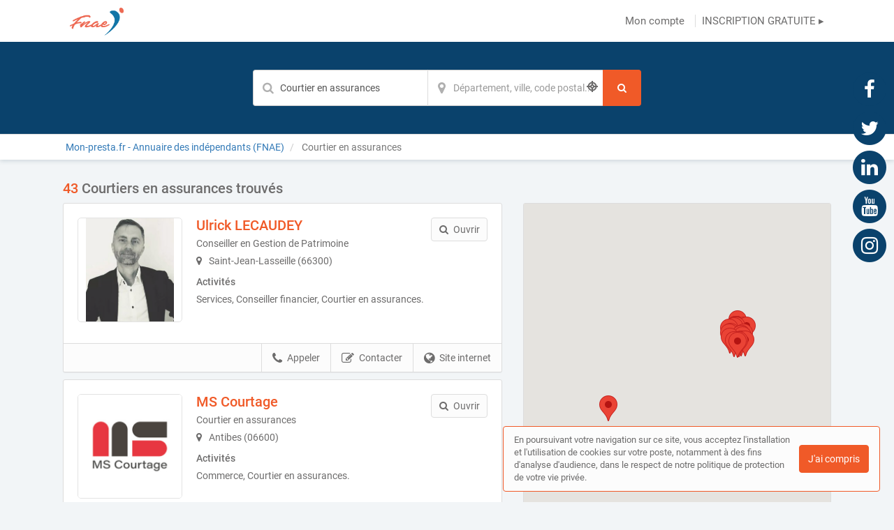

--- FILE ---
content_type: text/html; charset=utf-8
request_url: https://mon-presta.fr/annuaire/activites/courtier-en-assurances
body_size: 186929
content:
<!DOCTYPE html>
<html lang="fr">
<head prefix="og: http://ogp.me/ns# fb: http://ogp.me/ns/fb# business: http://ogp.me/ns/business#">
  <meta charset="utf-8">
  <meta http-equiv="X-UA-Compatible" content="IE=edge">
  <meta name="viewport" content="width=device-width, initial-scale=1, maximum-scale=1, user-scalable=no">
  <meta name="robots" content="index,follow">
  <link rel="icon" type="image/png" href="/images/web-directories/1768946404/mon-presta-fr-annuaire-des-independants-fnae/favicon/favicon_0.png">
  
  <title>43 Courtiers en assurances trouvés | Mon-presta.fr - Annuaire des indépendants (FNAE)</title>
  <link rel="canonical" href="https://mon-presta.fr/annuaire/activites/courtier-en-assurances"/>
  <meta name="description" content="Trouvez et contactez un Courtier en assurances près de chez vous : présentation, activités, accès, zone d&#39;intervention"/>

  <link rel="stylesheet" media="screen" href="/assets/web_directory-81580b72dd3ed96cfe7a835b018b97aff13e423e981a5682e00ef88f0f79e5bd.css" />
  <style>
    ::-moz-selection { color: #fff;  background: #F05A28; }
::selection      { color: #fff;  background: #F05A28; }

.wd-btn.wd-btn-primary, .wd-btn.wd-btn-c1 { color: #fff !important; background-color: #F05A28; border-color: #F05A28 }
.wd-btn.wd-btn-c2 { color: #fff !important; background-color: #0A426C; border-color: #0A426C }
.wd-btn.wd-btn-c3 { color: #fff !important; background-color: #3f3f3f; border-color: #3f3f3f }

.searchbar .btn { background-color: #F05A28; border-color: #F05A28 }
.searchbar.focus .search-inputs-separator { border-left-color: #F05A28 }

#topbar nav ul li a:hover, #topbar nav ul li.active a { color: #F05A28 }
#topbar nav.nav-mobile ul li:hover, #topbar nav.nav-mobile ul li.active { background-color: #F05A28; border-bottom-color: #F05A28; }

.form-control:focus { border-color: #F05A28 !important }

body.home .home-header { background-color: #0A426C; }

body.search-results .panel-body:hover .preview-header-btns .wd-btn { color: #fff; background-color: #F05A28; border-color: #F05A28 }
body.search-results .search-results-header { background-color: #0A426C; }
body.search-results .panel .preview .preview-header .preview-header-description h2 a { color: #F05A28; }
body.search-results .panel .panel-footer ul li > *:hover { background-color: #F05A28; }
body.search-results .panel .panel-footer .menu:hover { background-color: #F05A28; }
body.search-results .panel .preview .preview-header .preview-header-image .preview-image:hover { border-color: #F05A28; }
body.search-results .previews-container h1 .counter { color: #F05A28 }

body.company-profile .company-profile-header { background-color: #0A426C; }
body.company-profile .company-profile-nav ul li.active:after { background-color: #F05A28; }

body .default-header { background-color: #0A426C; }

#mobile-registration-link { background: #3f3f3f; }
#mobile-registration-link:after { background-color: #7f7f7f}
footer { background: #3f3f3f; }

a.social-link.color-1 { color: #F05A28 }
a.social-link.color-2 { color: #0A426C }
a.social-link.color-3 { color: #3f3f3f }
a.social-link.color-4 { color: #0A426C }

.social-links-footer a.social-link .social-icon { color: #3f3f3f; }

.autocomplete { border: 1px solid #F05A28; }
div.autocomplete > .search-result:hover, div.autocomplete > .search-result.selected { cursor: pointer; color: #FFF; background-color: #F05A28; }
div.autocomplete span.match { color: #F05A28; }
div.autocomplete {
  border: 1px solid #F05A28;
}
.highlight {
  color: #F05A28;
  font-weight: bold;
}

#map-container .map-tooltip a.title { color: #F05A28; }

.cookies-usage { border: 1px solid #F05A28; }

.st0 {
  fill: #F05A28 !important;
}
  </style>
  <meta name="csrf-param" content="authenticity_token" />
<meta name="csrf-token" content="dy5weKro1pOIYtA0oYhquIiDDaOljNF73krQpI7da4uU6KFM8jhBPzeUcErJa8mPHNtf1VbV2bfvubI2oVGkXQ==" />
  <script type="text/javascript" src="https://maps.googleapis.com/maps/api/js?key=AIzaSyAm7acCoeqer18UuDpmsu_xag9oPHOr5Ig"></script>
  <script>
    (function(i,s,o,g,r,a,m){i['GoogleAnalyticsObject']=r;i[r]=i[r]||function(){
    (i[r].q=i[r].q||[]).push(arguments)},i[r].l=1*new Date();a=s.createElement(o),
    m=s.getElementsByTagName(o)[0];a.async=1;a.src=g;m.parentNode.insertBefore(a,m)
    })(window,document,'script','//www.google-analytics.com/analytics.js','ga');
    ga('create', 'UA-125938236-1', 'auto');
    ga('send', 'pageview');
  </script>
  <!-- Matomo -->
<script>
  var _paq = window._paq = window._paq || [];
  /* tracker methods like "setCustomDimension" should be called before "trackPageView" */
  _paq.push(['trackPageView']);
  _paq.push(['enableLinkTracking']);
  (function() {
    var u="https://mtm-mp.sbcdnsb.com/";
    _paq.push(['setTrackerUrl', u+'matomo.php']);
    _paq.push(['setSiteId', '3']);
    var d=document, g=d.createElement('script'), s=d.getElementsByTagName('script')[0];
    g.async=true; g.src=u+'matomo.js'; s.parentNode.insertBefore(g,s);
  })();
</script>
<!-- End Matomo Code -->

</head>
<body class="search-results">
  <div id="topbar" class="clearfix">
  <div class="container-wrapper">
    <div id="brand-logo" class="topbar-item topbar-item-left">
        <a href="/" title="Mon-presta.fr - Annuaire des indépendants (FNAE), l&#39;annuaire des auto-entrepreneurs"><img src="/images/web-directories/1768946404/mon-presta-fr-annuaire-des-independants-fnae/logo/logo2_Plan_de_travail_1.png" alt="Mon-presta.fr - Annuaire des indépendants (FNAE)"/></a>
    </div>
    <nav class="topbar-item topbar-item-right hidden-xs">
      <ul class="clearfix">
          <li class=""><a class="" target="_blank" href="https://professionnels.mon-presta.fr/">Mon compte</a></li>
        <li class=""><a class="" href="https://professionnels.mon-presta.fr/inscription">INSCRIPTION GRATUITE ▸</a></li>
      </ul>
    </nav>
    <nav class="nav-mobile">
      <ul class="clearfix">
          <li><a href="https://professionnels.mon-presta.fr/">Mon compte</a></li>
        <li><a href="https://professionnels.mon-presta.fr/inscription">Inscription</a></li>
      </ul>
      <div class="nav-mobile-close"><i class="fa fa-times"></i></div>
    </nav>
    <div class="topbar-item topbar-item-right nav-mobile-icon">
      <i class="fa fa-bars"></i>
    </div>
  </div>
</div>
<div id="mobile-registration-link">
  <a href="https://professionnels.mon-presta.fr/inscription">
    INSCRIPTION GRATUITE ▸<i class="fa fa-angle-right position-right"></i>
</a></div>

  


<header class="search-results-header">
  <div class="container-wrapper">
    <div class="searchbar">
  <form class="clearfix" action="/annuaire/recherche" accept-charset="UTF-8" method="get"><input name="utf8" type="hidden" value="&#x2713;" />
  <div class="search-input search-input-query">
    <input type="text" name="q" value="Courtier en assurances" class="form-control" placeholder="Spécialité..." aria-label="Mot-clé" autocomplete="off" data-ajax-url="/ajax/suggestions/query"/>
    <div class="autocomplete"></div>
  </div>
  <div class="search-inputs-separator">&zwj;</div>
  <div class="search-input search-input-location">
    <input type="text" name="location" value="" class="form-control" autocomplete="off" placeholder="Département, ville, code postal..." aria-label="Localisation" data-ajax-url="/ajax/suggestions/location"/>
    <div class="autocomplete"></div>
    <div class="search-geolocalize-me" data-toggle="tooltip" data-placement="left" title="Chercher autour de moi"><i class="icon-target2"></i></div>
  </div>
  <button class="btn wd-btn wd-btn-primary" name="search" aria-label="Rechercher">
    <span class="search-text">Rechercher</span>
    <i class="fa fa-search fa-fw"></i>
  </button>
</form></div>
  </div>
</header>
<div class="breadcrumb-wrapper">
  <div class="container-wrapper clearfix">
    <div class="breadcrumb-container hidden-xs">
  <ol class="breadcrumb">
    <li class="">
        <a title="L&#39;annuaire des auto-entrepreneurs" href="https://mon-presta.fr/">
          <span>Mon-presta.fr - Annuaire des indépendants (FNAE)</span>
</a>    </li>
    <li class="active">
        Courtier en assurances
    </li>
  </ol>
</div>
<script type="application/ld+json">
{
    "@context": "https://schema.org",
    "@type": "BreadcrumbList",
    "itemListElement":
    [
      {"@type":"ListItem","position":0,"item":{"@id":"https://mon-presta.fr/","name":"Mon-presta.fr - Annuaire des indépendants (FNAE)"}},{"@type":"ListItem","position":1,"item":{"@id":"https://mon-presta.fr/annuaire/activites/courtier-en-assurances","name":"Courtier en assurances"}}
    ]
}
</script>
  </div>
</div>
<div class="container-inner">
  <section class="previews-container">
    <div class="container-wrapper">
      <div class="row">
        <div class="col-md-12">
            <h1><span class="counter">43</span> Courtiers en assurances trouvés</h1>
        </div>
        <div class="col-md-7">
          <div id="result-preview-4749" class="panel">
            <div class="panel-body">
              <div itemscope itemtype="https://schema.org/LocalBusiness" class="preview" data-id="4749">
                <div class="preview-header clearfix mb-10">
                  <div class="preview-header-image">
                    <div class="preview-image">
                      <a title="Ulrick LECAUDEY , Conseiller financier à Saint-Jean-Lasseille (66300)" href="/auto-entrepreneur/pyrenees-orientales/saint-jean-lasseille-66300/conseiller-financier/ulrick-lecaudey">
                        <img src="/images/web-directories/1719832522/mon-presta-fr-annuaire-des-independants-fnae/company-profiles/3790/logo/medium/11961533_1_.jpg" alt="Ulrick LECAUDEY  Saint-Jean-Lasseille, Conseiller financier, Courtier en assurances">
</a>                    </div>
                  </div>
                  <div class="preview-header-description">
                    <h2 itemprop="name">
                      <a title="Ulrick LECAUDEY , Conseiller financier à Saint-Jean-Lasseille (66300)" href="/auto-entrepreneur/pyrenees-orientales/saint-jean-lasseille-66300/conseiller-financier/ulrick-lecaudey">
                        Ulrick LECAUDEY 
</a>                    </h2>
                    <p class="mb-5">Conseiller en Gestion de Patrimoine </p>
                    <p class="mb-10 address">
                      <i class="fa fa-map-marker position-left"></i>
                       
                      Saint-Jean-Lasseille (66300)
                    </p>
                    <p class="mb-5"><b>Activités</b></p>
                    <p class="mb-10">Services, Conseiller financier, Courtier en assurances.</p>
                  </div>
                  <div class="preview-header-btns">
                    <a href="/auto-entrepreneur/pyrenees-orientales/saint-jean-lasseille-66300/conseiller-financier/ulrick-lecaudey" class="btn wd-btn wd-btn-default pull-right"><i class="fa fa-search position-left"></i><span class="preview-header-btn-text">Ouvrir</span></a>
                  </div>
                </div>
              </div>
            </div>
            <div class="panel-footer">
              <ul class="clearfix">
                <li><a href="http://www.lecaudey.patrimoine.fr" class="external-url" data-ajax-url="/ajax/page_views/events/click/website_url?company_profile_id=3790" data-ga-event="{&quot;eventCategory&quot;:&quot;Interactions sur une fiche&quot;,&quot;eventAction&quot;:&quot;Conversion - Ouverture du site internet&quot;,&quot;eventLabel&quot;:&quot;Ulrick LECAUDEY  - 5b3a3dbe76fa839869cf&quot;}" title="Visiter le site internet de Ulrick LECAUDEY , Conseiller financier à Saint-Jean-Lasseille (66300)" target="_blank" rel="nofollow"><i class="fa fa-globe position-left"></i>Site internet</a></li>
                <li><a href="javascript:void(0);" class="contact-company" data-toggle="modal" data-target="#contact-form-modal" data-contact-form-action="/company_profiles/3790/form_submissions" data-ga-event="{&quot;eventCategory&quot;:&quot;Interactions sur une fiche&quot;,&quot;eventAction&quot;:&quot;Conversion - Ouverture du formulaire de contact&quot;,&quot;eventLabel&quot;:&quot;Ulrick LECAUDEY  - 5b3a3dbe76fa839869cf&quot;}" rel="nofollow"><i class="fa fa-edit position-left"></i>Contacter</a></li>
                <li>
                  <a href="tel:0610292254" class="call" data-ga-event="{&quot;eventCategory&quot;:&quot;Interactions sur une fiche&quot;,&quot;eventAction&quot;:&quot;Conversion - Appel&quot;,&quot;eventLabel&quot;:&quot;Ulrick LECAUDEY  - 5b3a3dbe76fa839869cf&quot;}"><i class="fa fa-phone position-left"></i>Appeler</a>
                  <a href="javascript:void(0);" class="show-phone-number" data-ajax-url="/ajax/page_views/events/click/phone_number?company_profile_id=3790&amp;phone_number=06+10+29+22+54" data-ga-event="{&quot;eventCategory&quot;:&quot;Interactions sur une fiche&quot;,&quot;eventAction&quot;:&quot;Conversion - Affichage du numéro de téléphone&quot;,&quot;eventLabel&quot;:&quot;Ulrick LECAUDEY  - 5b3a3dbe76fa839869cf&quot;}" rel="nofollow"><i class="fa fa-phone position-left"></i>Appeler</a>
                  <p class="phone" style="display: none;"><i class="fa fa-phone position-left"></i>06 10 29 22 54</p>
                </li>
              </ul>
              <div class="menu"><span><i class="fa fa-bars"></i></span></div>
            </div>
          </div>
          <div id="result-preview-6738" class="panel">
            <div class="panel-body">
              <div itemscope itemtype="https://schema.org/LocalBusiness" class="preview" data-id="6738">
                <div class="preview-header clearfix mb-10">
                  <div class="preview-header-image">
                    <div class="preview-image">
                      <a title="MS Courtage, Courtier en assurances à Antibes (06600)" href="/auto-entrepreneur/alpes-maritimes/antibes-06600/courtier-en-assurances/ms-courtage">
                        <img src="/images/web-directories/1730792610/mon-presta-fr-annuaire-des-independants-fnae/company-profiles/5258/logo/medium/ms_courtage_rs_photo_de_profil-fond_blanc.jpg" alt="MS Courtage Antibes, Courtier en assurances">
</a>                    </div>
                  </div>
                  <div class="preview-header-description">
                    <h2 itemprop="name">
                      <a title="MS Courtage, Courtier en assurances à Antibes (06600)" href="/auto-entrepreneur/alpes-maritimes/antibes-06600/courtier-en-assurances/ms-courtage">
                        MS Courtage
</a>                    </h2>
                    <p class="mb-5">Courtier en assurances</p>
                    <p class="mb-10 address">
                      <i class="fa fa-map-marker position-left"></i>
                       
                      Antibes (06600)
                    </p>
                    <p class="mb-5"><b>Activités</b></p>
                    <p class="mb-10">Commerce, Courtier en assurances.</p>
                  </div>
                  <div class="preview-header-btns">
                    <a href="/auto-entrepreneur/alpes-maritimes/antibes-06600/courtier-en-assurances/ms-courtage" class="btn wd-btn wd-btn-default pull-right"><i class="fa fa-search position-left"></i><span class="preview-header-btn-text">Ouvrir</span></a>
                  </div>
                </div>
              </div>
            </div>
            <div class="panel-footer">
              <ul class="clearfix">
                <li><a href="https://maps.app.goo.gl/4Cps7BUnpaKR7HK38" class="external-url" data-ajax-url="/ajax/page_views/events/click/website_url?company_profile_id=5258" data-ga-event="{&quot;eventCategory&quot;:&quot;Interactions sur une fiche&quot;,&quot;eventAction&quot;:&quot;Conversion - Ouverture du site internet&quot;,&quot;eventLabel&quot;:&quot;MS Courtage - 787f271ba299fd42e13a&quot;}" title="Visiter le site internet de MS Courtage, Courtier en assurances à Antibes (06600)" target="_blank" rel="nofollow"><i class="fa fa-globe position-left"></i>Site internet</a></li>
                <li><a href="javascript:void(0);" class="contact-company" data-toggle="modal" data-target="#contact-form-modal" data-contact-form-action="/company_profiles/5258/form_submissions" data-ga-event="{&quot;eventCategory&quot;:&quot;Interactions sur une fiche&quot;,&quot;eventAction&quot;:&quot;Conversion - Ouverture du formulaire de contact&quot;,&quot;eventLabel&quot;:&quot;MS Courtage - 787f271ba299fd42e13a&quot;}" rel="nofollow"><i class="fa fa-edit position-left"></i>Contacter</a></li>
                <li>
                  <a href="tel:0670469957" class="call" data-ga-event="{&quot;eventCategory&quot;:&quot;Interactions sur une fiche&quot;,&quot;eventAction&quot;:&quot;Conversion - Appel&quot;,&quot;eventLabel&quot;:&quot;MS Courtage - 787f271ba299fd42e13a&quot;}"><i class="fa fa-phone position-left"></i>Appeler</a>
                  <a href="javascript:void(0);" class="show-phone-number" data-ajax-url="/ajax/page_views/events/click/phone_number?company_profile_id=5258&amp;phone_number=06+70+46+99+57" data-ga-event="{&quot;eventCategory&quot;:&quot;Interactions sur une fiche&quot;,&quot;eventAction&quot;:&quot;Conversion - Affichage du numéro de téléphone&quot;,&quot;eventLabel&quot;:&quot;MS Courtage - 787f271ba299fd42e13a&quot;}" rel="nofollow"><i class="fa fa-phone position-left"></i>Appeler</a>
                  <p class="phone" style="display: none;"><i class="fa fa-phone position-left"></i>06 70 46 99 57</p>
                </li>
              </ul>
              <div class="menu"><span><i class="fa fa-bars"></i></span></div>
            </div>
          </div>
          <div id="result-preview-847577" class="panel">
            <div class="panel-body">
              <div itemscope itemtype="https://schema.org/LocalBusiness" class="preview" data-id="847577">
                <div class="preview-header clearfix mb-10">
                  <div class="preview-header-image">
                    <div class="preview-image">
                      <a title="CGCA, Courtier en assurances à Lyon (69006)" href="/auto-entrepreneur/rhone/lyon-69006/courtier-en-assurances/cgca">
                        <img src="/images/web-directories/1698747285/mon-presta-fr-annuaire-des-independants-fnae/company-profiles/32637/logo/medium/logo_cgca_fond_blanc.jpg" alt="CGCA Lyon, Courtier en assurances, Conseiller financier">
</a>                    </div>
                  </div>
                  <div class="preview-header-description">
                    <h2 itemprop="name">
                      <a title="CGCA, Courtier en assurances à Lyon (69006)" href="/auto-entrepreneur/rhone/lyon-69006/courtier-en-assurances/cgca">
                        CGCA
</a>                    </h2>
                    <p class="mb-5">CGCA</p>
                    <p class="mb-10 address">
                      <i class="fa fa-map-marker position-left"></i>
                      60 Boulevard des Belges 
                      Lyon (69006)
                    </p>
                    <p class="mb-5"><b>Activités</b></p>
                    <p class="mb-10">Services, Courtier en assurances, Conseiller financier.</p>
                  </div>
                  <div class="preview-header-btns">
                    <a href="/auto-entrepreneur/rhone/lyon-69006/courtier-en-assurances/cgca" class="btn wd-btn wd-btn-default pull-right"><i class="fa fa-search position-left"></i><span class="preview-header-btn-text">Ouvrir</span></a>
                  </div>
                </div>
              </div>
            </div>
            <div class="panel-footer">
              <ul class="clearfix">
                <li><a href="https://cgcassur.fr/" class="external-url" data-ajax-url="/ajax/page_views/events/click/website_url?company_profile_id=32637" data-ga-event="{&quot;eventCategory&quot;:&quot;Interactions sur une fiche&quot;,&quot;eventAction&quot;:&quot;Conversion - Ouverture du site internet&quot;,&quot;eventLabel&quot;:&quot;CGCA - a68ec4afff8a0baaf9c0&quot;}" title="Visiter le site internet de CGCA, Courtier en assurances à Lyon (69006)" target="_blank" rel="nofollow"><i class="fa fa-globe position-left"></i>Site internet</a></li>
                <li><a href="javascript:void(0);" class="contact-company" data-toggle="modal" data-target="#contact-form-modal" data-contact-form-action="/company_profiles/32637/form_submissions" data-ga-event="{&quot;eventCategory&quot;:&quot;Interactions sur une fiche&quot;,&quot;eventAction&quot;:&quot;Conversion - Ouverture du formulaire de contact&quot;,&quot;eventLabel&quot;:&quot;CGCA - a68ec4afff8a0baaf9c0&quot;}" rel="nofollow"><i class="fa fa-edit position-left"></i>Contacter</a></li>
                <li>
                  <a href="tel:0474931183" class="call" data-ga-event="{&quot;eventCategory&quot;:&quot;Interactions sur une fiche&quot;,&quot;eventAction&quot;:&quot;Conversion - Appel&quot;,&quot;eventLabel&quot;:&quot;CGCA - a68ec4afff8a0baaf9c0&quot;}"><i class="fa fa-phone position-left"></i>Appeler</a>
                  <a href="javascript:void(0);" class="show-phone-number" data-ajax-url="/ajax/page_views/events/click/phone_number?company_profile_id=32637&amp;phone_number=04+74+93+11+83" data-ga-event="{&quot;eventCategory&quot;:&quot;Interactions sur une fiche&quot;,&quot;eventAction&quot;:&quot;Conversion - Affichage du numéro de téléphone&quot;,&quot;eventLabel&quot;:&quot;CGCA - a68ec4afff8a0baaf9c0&quot;}" rel="nofollow"><i class="fa fa-phone position-left"></i>Appeler</a>
                  <p class="phone" style="display: none;"><i class="fa fa-phone position-left"></i>04 74 93 11 83</p>
                </li>
              </ul>
              <div class="menu"><span><i class="fa fa-bars"></i></span></div>
            </div>
          </div>
          <div id="result-preview-847858" class="panel">
            <div class="panel-body">
              <div itemscope itemtype="https://schema.org/LocalBusiness" class="preview" data-id="847858">
                <div class="preview-header clearfix mb-10">
                  <div class="preview-header-image">
                    <div class="preview-image">
                      <a title="Melissa Silvain Courtier en prêt immobilier , Courtier en assurances à La Garnache (85710)" href="/auto-entrepreneur/vendee/la-garnache-85710/courtier-en-assurances/melissa-silvain-courtier-en-pret-immobilier">
                        <img src="/images/web-directories/1698747285/mon-presta-fr-annuaire-des-independants-fnae/company-profiles/32847/logo/medium/logo-elista-fb-web-150.png" alt="Melissa Silvain Courtier en prêt immobilier  La Garnache, Courtier en assurances, Conseiller financier">
</a>                    </div>
                  </div>
                  <div class="preview-header-description">
                    <h2 itemprop="name">
                      <a title="Melissa Silvain Courtier en prêt immobilier , Courtier en assurances à La Garnache (85710)" href="/auto-entrepreneur/vendee/la-garnache-85710/courtier-en-assurances/melissa-silvain-courtier-en-pret-immobilier">
                        Melissa Silvain Courtier en prêt immobilier 
</a>                    </h2>
                    <p class="mb-5">Courtier en financement immobilier </p>
                    <p class="mb-10 address">
                      <i class="fa fa-map-marker position-left"></i>
                       
                      La Garnache (85710)
                    </p>
                    <p class="mb-5"><b>Activités</b></p>
                    <p class="mb-10">Services, Courtier en assurances, Conseiller financier.</p>
                  </div>
                  <div class="preview-header-btns">
                    <a href="/auto-entrepreneur/vendee/la-garnache-85710/courtier-en-assurances/melissa-silvain-courtier-en-pret-immobilier" class="btn wd-btn wd-btn-default pull-right"><i class="fa fa-search position-left"></i><span class="preview-header-btn-text">Ouvrir</span></a>
                  </div>
                </div>
              </div>
            </div>
            <div class="panel-footer">
              <ul class="clearfix">
                <li><a href="https://www.reseau-elista.fr/index.php/component/tlpteam/team/melissa-silvain" class="external-url" data-ajax-url="/ajax/page_views/events/click/website_url?company_profile_id=32847" data-ga-event="{&quot;eventCategory&quot;:&quot;Interactions sur une fiche&quot;,&quot;eventAction&quot;:&quot;Conversion - Ouverture du site internet&quot;,&quot;eventLabel&quot;:&quot;Melissa Silvain Courtier en prêt immobilier  - 6c2e316639c49af89e9f&quot;}" title="Visiter le site internet de Melissa Silvain Courtier en prêt immobilier , Courtier en assurances à La Garnache (85710)" target="_blank" rel="nofollow"><i class="fa fa-globe position-left"></i>Site internet</a></li>
                <li><a href="javascript:void(0);" class="contact-company" data-toggle="modal" data-target="#contact-form-modal" data-contact-form-action="/company_profiles/32847/form_submissions" data-ga-event="{&quot;eventCategory&quot;:&quot;Interactions sur une fiche&quot;,&quot;eventAction&quot;:&quot;Conversion - Ouverture du formulaire de contact&quot;,&quot;eventLabel&quot;:&quot;Melissa Silvain Courtier en prêt immobilier  - 6c2e316639c49af89e9f&quot;}" rel="nofollow"><i class="fa fa-edit position-left"></i>Contacter</a></li>
                <li>
                  <a href="tel:0662095515" class="call" data-ga-event="{&quot;eventCategory&quot;:&quot;Interactions sur une fiche&quot;,&quot;eventAction&quot;:&quot;Conversion - Appel&quot;,&quot;eventLabel&quot;:&quot;Melissa Silvain Courtier en prêt immobilier  - 6c2e316639c49af89e9f&quot;}"><i class="fa fa-phone position-left"></i>Appeler</a>
                  <a href="javascript:void(0);" class="show-phone-number" data-ajax-url="/ajax/page_views/events/click/phone_number?company_profile_id=32847&amp;phone_number=06+62+09+55+15" data-ga-event="{&quot;eventCategory&quot;:&quot;Interactions sur une fiche&quot;,&quot;eventAction&quot;:&quot;Conversion - Affichage du numéro de téléphone&quot;,&quot;eventLabel&quot;:&quot;Melissa Silvain Courtier en prêt immobilier  - 6c2e316639c49af89e9f&quot;}" rel="nofollow"><i class="fa fa-phone position-left"></i>Appeler</a>
                  <p class="phone" style="display: none;"><i class="fa fa-phone position-left"></i>06 62 09 55 15</p>
                </li>
              </ul>
              <div class="menu"><span><i class="fa fa-bars"></i></span></div>
            </div>
          </div>
          <div id="result-preview-850371" class="panel">
            <div class="panel-body">
              <div itemscope itemtype="https://schema.org/LocalBusiness" class="preview" data-id="850371">
                <div class="preview-header clearfix mb-10">
                  <div class="preview-header-image">
                    <div class="preview-image">
                      <a title="Euralliance Life, Conseiller financier à Bons-en-Chablais (74890)" href="/auto-entrepreneur/haute-savoie/bons-en-chablais-74890/conseiller-financier/euralliance-life">
                        <img src="/images/web-directories/1763627414/mon-presta-fr-annuaire-des-independants-fnae/company-profiles/35049/logo/medium/euralliance_life.png" alt="Euralliance Life Bons-en-Chablais, Conseiller financier, Courtier en assurances">
</a>                    </div>
                  </div>
                  <div class="preview-header-description">
                    <h2 itemprop="name">
                      <a title="Euralliance Life, Conseiller financier à Bons-en-Chablais (74890)" href="/auto-entrepreneur/haute-savoie/bons-en-chablais-74890/conseiller-financier/euralliance-life">
                        Euralliance Life
</a>                    </h2>
                    <p class="mb-5">Conseiller Fiscal</p>
                    <p class="mb-10 address">
                      <i class="fa fa-map-marker position-left"></i>
                      81 Rue des Tanières 
                      Bons-en-Chablais (74890)
                    </p>
                    <p class="mb-5"><b>Activités</b></p>
                    <p class="mb-10">Services, Conseiller financier, Courtier en assurances.</p>
                  </div>
                  <div class="preview-header-btns">
                    <a href="/auto-entrepreneur/haute-savoie/bons-en-chablais-74890/conseiller-financier/euralliance-life" class="btn wd-btn wd-btn-default pull-right"><i class="fa fa-search position-left"></i><span class="preview-header-btn-text">Ouvrir</span></a>
                  </div>
                </div>
              </div>
            </div>
            <div class="panel-footer">
              <ul class="clearfix">
                <li><a href="https://euralliancelife.fr/" class="external-url" data-ajax-url="/ajax/page_views/events/click/website_url?company_profile_id=35049" data-ga-event="{&quot;eventCategory&quot;:&quot;Interactions sur une fiche&quot;,&quot;eventAction&quot;:&quot;Conversion - Ouverture du site internet&quot;,&quot;eventLabel&quot;:&quot;Euralliance Life - 352622c8bb8b01e99871&quot;}" title="Visiter le site internet de Euralliance Life, Conseiller financier à Bons-en-Chablais (74890)" target="_blank" rel="nofollow"><i class="fa fa-globe position-left"></i>Site internet</a></li>
                <li>
                  <a href="tel:0450824040" class="call" data-ga-event="{&quot;eventCategory&quot;:&quot;Interactions sur une fiche&quot;,&quot;eventAction&quot;:&quot;Conversion - Appel&quot;,&quot;eventLabel&quot;:&quot;Euralliance Life - 352622c8bb8b01e99871&quot;}"><i class="fa fa-phone position-left"></i>Appeler</a>
                  <a href="javascript:void(0);" class="show-phone-number" data-ajax-url="/ajax/page_views/events/click/phone_number?company_profile_id=35049&amp;phone_number=04+50+82+40+40" data-ga-event="{&quot;eventCategory&quot;:&quot;Interactions sur une fiche&quot;,&quot;eventAction&quot;:&quot;Conversion - Affichage du numéro de téléphone&quot;,&quot;eventLabel&quot;:&quot;Euralliance Life - 352622c8bb8b01e99871&quot;}" rel="nofollow"><i class="fa fa-phone position-left"></i>Appeler</a>
                  <p class="phone" style="display: none;"><i class="fa fa-phone position-left"></i>04 50 82 40 40</p>
                </li>
              </ul>
              <div class="menu"><span><i class="fa fa-bars"></i></span></div>
            </div>
          </div>
          <div id="result-preview-851895" class="panel">
            <div class="panel-body">
              <div itemscope itemtype="https://schema.org/LocalBusiness" class="preview" data-id="851895">
                <div class="preview-header clearfix mb-10">
                  <div class="preview-header-image">
                    <div class="preview-image">
                      <a title="IJ CONSEIL - Cabinet d&#39;assurances , Courtier en assurances à Paris 19 (75019)" href="/auto-entrepreneur/paris/paris-19-75019/courtier-en-assurances/ij-conseil-cabinet-d-assurances">
                        <img src="/images/web-directories/1698747293/mon-presta-fr-annuaire-des-independants-fnae/company-profiles/36417/logo/medium/logo_ij_conseil.png" alt="IJ CONSEIL - Cabinet d&#39;assurances  Paris 19, Courtier en assurances">
</a>                    </div>
                  </div>
                  <div class="preview-header-description">
                    <h2 itemprop="name">
                      <a title="IJ CONSEIL - Cabinet d&#39;assurances , Courtier en assurances à Paris 19 (75019)" href="/auto-entrepreneur/paris/paris-19-75019/courtier-en-assurances/ij-conseil-cabinet-d-assurances">
                        IJ CONSEIL - Cabinet d&#39;assurances 
</a>                    </h2>
                    <p class="mb-5">Cabinet d&#39;assurances spécialisé en protection sociale</p>
                    <p class="mb-10 address">
                      <i class="fa fa-map-marker position-left"></i>
                      116 rue petit 
                      Paris 19 (75019)
                    </p>
                    <p class="mb-5"><b>Activités</b></p>
                    <p class="mb-10">Administratif, juridique, comptable, Courtier en assurances.</p>
                  </div>
                  <div class="preview-header-btns">
                    <a href="/auto-entrepreneur/paris/paris-19-75019/courtier-en-assurances/ij-conseil-cabinet-d-assurances" class="btn wd-btn wd-btn-default pull-right"><i class="fa fa-search position-left"></i><span class="preview-header-btn-text">Ouvrir</span></a>
                  </div>
                </div>
              </div>
            </div>
            <div class="panel-footer">
              <ul class="clearfix">
                <li><a href="http://www.ijconseil.fr" class="external-url" data-ajax-url="/ajax/page_views/events/click/website_url?company_profile_id=36417" data-ga-event="{&quot;eventCategory&quot;:&quot;Interactions sur une fiche&quot;,&quot;eventAction&quot;:&quot;Conversion - Ouverture du site internet&quot;,&quot;eventLabel&quot;:&quot;IJ CONSEIL - Cabinet d&#39;assurances  - c964b3d97d3128cfb1b0&quot;}" title="Visiter le site internet de IJ CONSEIL - Cabinet d&#39;assurances , Courtier en assurances à Paris 19 (75019)" target="_blank" rel="nofollow"><i class="fa fa-globe position-left"></i>Site internet</a></li>
                <li><a href="javascript:void(0);" class="contact-company" data-toggle="modal" data-target="#contact-form-modal" data-contact-form-action="/company_profiles/36417/form_submissions" data-ga-event="{&quot;eventCategory&quot;:&quot;Interactions sur une fiche&quot;,&quot;eventAction&quot;:&quot;Conversion - Ouverture du formulaire de contact&quot;,&quot;eventLabel&quot;:&quot;IJ CONSEIL - Cabinet d&#39;assurances  - c964b3d97d3128cfb1b0&quot;}" rel="nofollow"><i class="fa fa-edit position-left"></i>Contacter</a></li>
                <li>
                  <a href="tel:0182832411" class="call" data-ga-event="{&quot;eventCategory&quot;:&quot;Interactions sur une fiche&quot;,&quot;eventAction&quot;:&quot;Conversion - Appel&quot;,&quot;eventLabel&quot;:&quot;IJ CONSEIL - Cabinet d&#39;assurances  - c964b3d97d3128cfb1b0&quot;}"><i class="fa fa-phone position-left"></i>Appeler</a>
                  <a href="javascript:void(0);" class="show-phone-number" data-ajax-url="/ajax/page_views/events/click/phone_number?company_profile_id=36417&amp;phone_number=01+82+83+24+11" data-ga-event="{&quot;eventCategory&quot;:&quot;Interactions sur une fiche&quot;,&quot;eventAction&quot;:&quot;Conversion - Affichage du numéro de téléphone&quot;,&quot;eventLabel&quot;:&quot;IJ CONSEIL - Cabinet d&#39;assurances  - c964b3d97d3128cfb1b0&quot;}" rel="nofollow"><i class="fa fa-phone position-left"></i>Appeler</a>
                  <p class="phone" style="display: none;"><i class="fa fa-phone position-left"></i>01 82 83 24 11</p>
                </li>
              </ul>
              <div class="menu"><span><i class="fa fa-bars"></i></span></div>
            </div>
          </div>
          <div id="result-preview-852247" class="panel">
            <div class="panel-body">
              <div itemscope itemtype="https://schema.org/LocalBusiness" class="preview" data-id="852247">
                <div class="preview-header clearfix mb-10">
                  <div class="preview-header-image">
                    <div class="preview-image">
                      <a title="ERIC HUMBERT, Courtier en assurances à Bouxières-aux-Dames (54136)" href="/auto-entrepreneur/meurthe-et-moselle/bouxieres-aux-dames-54136/courtier-en-assurances/eric-humbert">
                        <img src="/assets/company-profile-default-4162f3d51649024c662faca8d9bcdbe7e8fc2a083a081b62fa633b7f5a46eca3.png" alt="ERIC HUMBERT Bouxières-aux-Dames, Courtier en assurances, Conseiller d&#39;entreprise">
</a>                    </div>
                  </div>
                  <div class="preview-header-description">
                    <h2 itemprop="name">
                      <a title="ERIC HUMBERT, Courtier en assurances à Bouxières-aux-Dames (54136)" href="/auto-entrepreneur/meurthe-et-moselle/bouxieres-aux-dames-54136/courtier-en-assurances/eric-humbert">
                        ERIC HUMBERT
</a>                    </h2>
                    <p class="mb-5">Assurances entreprises et particuliers</p>
                    <p class="mb-10 address">
                      <i class="fa fa-map-marker position-left"></i>
                      27 RUE DES TAHONS 
                      Bouxières-aux-Dames (54136)
                    </p>
                    <p class="mb-5"><b>Activités</b></p>
                    <p class="mb-10">Services aux entreprises, Courtier en assurances, Conseiller d&#39;entreprise.</p>
                    <div class="languages mb-10 clearfix">
                      <p class="mb-5"><b>Autres langues parlées</b></p>
                        <div class="language" data-toggle="tooltip" title="Anglais">
                          <img class="language-flag" src="/assets/countries_flags/uk@2x-df7353bcac0d3d93f904b21bf501030b44cb8f4a50cf81cc7ad478c2678de22a.svg" />
                        </div>
                    </div>
                  </div>
                  <div class="preview-header-btns">
                    <a href="/auto-entrepreneur/meurthe-et-moselle/bouxieres-aux-dames-54136/courtier-en-assurances/eric-humbert" class="btn wd-btn wd-btn-default pull-right"><i class="fa fa-search position-left"></i><span class="preview-header-btn-text">Ouvrir</span></a>
                  </div>
                </div>
              </div>
            </div>
            <div class="panel-footer">
              <ul class="clearfix">
                <li><a href="javascript:void(0);" class="contact-company" data-toggle="modal" data-target="#contact-form-modal" data-contact-form-action="/company_profiles/36719/form_submissions" data-ga-event="{&quot;eventCategory&quot;:&quot;Interactions sur une fiche&quot;,&quot;eventAction&quot;:&quot;Conversion - Ouverture du formulaire de contact&quot;,&quot;eventLabel&quot;:&quot;ERIC HUMBERT - 8fe4b979989545991146&quot;}" rel="nofollow"><i class="fa fa-edit position-left"></i>Contacter</a></li>
                <li>
                  <a href="tel:0619604991" class="call" data-ga-event="{&quot;eventCategory&quot;:&quot;Interactions sur une fiche&quot;,&quot;eventAction&quot;:&quot;Conversion - Appel&quot;,&quot;eventLabel&quot;:&quot;ERIC HUMBERT - 8fe4b979989545991146&quot;}"><i class="fa fa-phone position-left"></i>Appeler</a>
                  <a href="javascript:void(0);" class="show-phone-number" data-ajax-url="/ajax/page_views/events/click/phone_number?company_profile_id=36719&amp;phone_number=06+19+60+49+91" data-ga-event="{&quot;eventCategory&quot;:&quot;Interactions sur une fiche&quot;,&quot;eventAction&quot;:&quot;Conversion - Affichage du numéro de téléphone&quot;,&quot;eventLabel&quot;:&quot;ERIC HUMBERT - 8fe4b979989545991146&quot;}" rel="nofollow"><i class="fa fa-phone position-left"></i>Appeler</a>
                  <p class="phone" style="display: none;"><i class="fa fa-phone position-left"></i>06 19 60 49 91</p>
                </li>
              </ul>
              <div class="menu"><span><i class="fa fa-bars"></i></span></div>
            </div>
          </div>
          <div id="result-preview-860113" class="panel">
            <div class="panel-body">
              <div itemscope itemtype="https://schema.org/LocalBusiness" class="preview" data-id="860113">
                <div class="preview-header clearfix mb-10">
                  <div class="preview-header-image">
                    <div class="preview-image">
                      <a title="CHATEL ASSURANCES ASSUR&#39;EI, Courtier en assurances à Blanquefort (33290)" href="/auto-entrepreneur/gironde/blanquefort-33290/courtier-en-assurances/chatel-assurances-assur-ei">
                        <img src="/images/web-directories/1698747308/mon-presta-fr-annuaire-des-independants-fnae/company-profiles/42653/logo/medium/logo-base-01.png" alt="CHATEL ASSURANCES ASSUR&#39;EI Blanquefort, Courtier en assurances, Administrateur, Autre prestataire de services, Autre prestataire de services à la personne, Autre prestataire de services aux entreprises">
</a>                    </div>
                  </div>
                  <div class="preview-header-description">
                    <h2 itemprop="name">
                      <a title="CHATEL ASSURANCES ASSUR&#39;EI, Courtier en assurances à Blanquefort (33290)" href="/auto-entrepreneur/gironde/blanquefort-33290/courtier-en-assurances/chatel-assurances-assur-ei">
                        CHATEL ASSURANCES ASSUR&#39;EI
</a>                    </h2>
                    <p class="mb-5">Courtier d&#39;assurances</p>
                    <p class="mb-10 address">
                      <i class="fa fa-map-marker position-left"></i>
                      5 rue des métiers parc d&#39;activité du cournalet - Local 6
                      Blanquefort (33290)
                    </p>
                    <p class="mb-5"><b>Activités</b></p>
                    <p class="mb-10">Administratif, juridique, comptable, Courtier en assurances, Administrateur, Autre prestataire de services, Autre prestataire de services à la personne, Autre prestataire de services aux entreprises.</p>
                  </div>
                  <div class="preview-header-btns">
                    <a href="/auto-entrepreneur/gironde/blanquefort-33290/courtier-en-assurances/chatel-assurances-assur-ei" class="btn wd-btn wd-btn-default pull-right"><i class="fa fa-search position-left"></i><span class="preview-header-btn-text">Ouvrir</span></a>
                  </div>
                </div>
              </div>
            </div>
            <div class="panel-footer">
              <ul class="clearfix">
                <li><a href="http://www.chatel-assurances.fr" class="external-url" data-ajax-url="/ajax/page_views/events/click/website_url?company_profile_id=42653" data-ga-event="{&quot;eventCategory&quot;:&quot;Interactions sur une fiche&quot;,&quot;eventAction&quot;:&quot;Conversion - Ouverture du site internet&quot;,&quot;eventLabel&quot;:&quot;CHATEL ASSURANCES ASSUR&#39;EI - 2a33456f32dd58555e56&quot;}" title="Visiter le site internet de CHATEL ASSURANCES ASSUR&#39;EI, Courtier en assurances à Blanquefort (33290)" target="_blank" rel="nofollow"><i class="fa fa-globe position-left"></i>Site internet</a></li>
                <li><a href="javascript:void(0);" class="contact-company" data-toggle="modal" data-target="#contact-form-modal" data-contact-form-action="/company_profiles/42653/form_submissions" data-ga-event="{&quot;eventCategory&quot;:&quot;Interactions sur une fiche&quot;,&quot;eventAction&quot;:&quot;Conversion - Ouverture du formulaire de contact&quot;,&quot;eventLabel&quot;:&quot;CHATEL ASSURANCES ASSUR&#39;EI - 2a33456f32dd58555e56&quot;}" rel="nofollow"><i class="fa fa-edit position-left"></i>Contacter</a></li>
                <li>
                  <a href="tel:0535540808" class="call" data-ga-event="{&quot;eventCategory&quot;:&quot;Interactions sur une fiche&quot;,&quot;eventAction&quot;:&quot;Conversion - Appel&quot;,&quot;eventLabel&quot;:&quot;CHATEL ASSURANCES ASSUR&#39;EI - 2a33456f32dd58555e56&quot;}"><i class="fa fa-phone position-left"></i>Appeler</a>
                  <a href="javascript:void(0);" class="show-phone-number" data-ajax-url="/ajax/page_views/events/click/phone_number?company_profile_id=42653&amp;phone_number=05+35+54+08+08" data-ga-event="{&quot;eventCategory&quot;:&quot;Interactions sur une fiche&quot;,&quot;eventAction&quot;:&quot;Conversion - Affichage du numéro de téléphone&quot;,&quot;eventLabel&quot;:&quot;CHATEL ASSURANCES ASSUR&#39;EI - 2a33456f32dd58555e56&quot;}" rel="nofollow"><i class="fa fa-phone position-left"></i>Appeler</a>
                  <p class="phone" style="display: none;"><i class="fa fa-phone position-left"></i>05 35 54 08 08</p>
                </li>
              </ul>
              <div class="menu"><span><i class="fa fa-bars"></i></span></div>
            </div>
          </div>
          <div id="result-preview-862549" class="panel">
            <div class="panel-body">
              <div itemscope itemtype="https://schema.org/LocalBusiness" class="preview" data-id="862549">
                <div class="preview-header clearfix mb-10">
                  <div class="preview-header-image">
                    <div class="preview-image">
                      <a title="pressurtis courtage, Courtier en assurances à Vitré (35500)" href="/auto-entrepreneur/ille-et-vilaine/vitre-35500/courtier-en-assurances/pressurtis-courtage">
                        <img src="/images/web-directories/1731958485/mon-presta-fr-annuaire-des-independants-fnae/company-profiles/44535/logo/medium/logo_2020.jpg" alt="pressurtis courtage Vitré, Courtier en assurances">
</a>                    </div>
                  </div>
                  <div class="preview-header-description">
                    <h2 itemprop="name">
                      <a title="pressurtis courtage, Courtier en assurances à Vitré (35500)" href="/auto-entrepreneur/ille-et-vilaine/vitre-35500/courtier-en-assurances/pressurtis-courtage">
                        pressurtis courtage
</a>                    </h2>
                    <p class="mb-5">courtier</p>
                    <p class="mb-10 address">
                      <i class="fa fa-map-marker position-left"></i>
                      28 rue jean moulin 
                      Vitré (35500)
                    </p>
                    <p class="mb-5"><b>Activités</b></p>
                    <p class="mb-10">Administratif, juridique, comptable, Courtier en assurances.</p>
                  </div>
                  <div class="preview-header-btns">
                    <a href="/auto-entrepreneur/ille-et-vilaine/vitre-35500/courtier-en-assurances/pressurtis-courtage" class="btn wd-btn wd-btn-default pull-right"><i class="fa fa-search position-left"></i><span class="preview-header-btn-text">Ouvrir</span></a>
                  </div>
                </div>
              </div>
            </div>
            <div class="panel-footer">
              <ul class="clearfix">
                <li><a href="https://www.pressurtis.fr/" class="external-url" data-ajax-url="/ajax/page_views/events/click/website_url?company_profile_id=44535" data-ga-event="{&quot;eventCategory&quot;:&quot;Interactions sur une fiche&quot;,&quot;eventAction&quot;:&quot;Conversion - Ouverture du site internet&quot;,&quot;eventLabel&quot;:&quot;pressurtis courtage - beb20d7ac7fbfcf59aa1&quot;}" title="Visiter le site internet de pressurtis courtage, Courtier en assurances à Vitré (35500)" target="_blank" rel="nofollow"><i class="fa fa-globe position-left"></i>Site internet</a></li>
                <li><a href="javascript:void(0);" class="contact-company" data-toggle="modal" data-target="#contact-form-modal" data-contact-form-action="/company_profiles/44535/form_submissions" data-ga-event="{&quot;eventCategory&quot;:&quot;Interactions sur une fiche&quot;,&quot;eventAction&quot;:&quot;Conversion - Ouverture du formulaire de contact&quot;,&quot;eventLabel&quot;:&quot;pressurtis courtage - beb20d7ac7fbfcf59aa1&quot;}" rel="nofollow"><i class="fa fa-edit position-left"></i>Contacter</a></li>
                <li>
                  <a href="tel:0223552438" class="call" data-ga-event="{&quot;eventCategory&quot;:&quot;Interactions sur une fiche&quot;,&quot;eventAction&quot;:&quot;Conversion - Appel&quot;,&quot;eventLabel&quot;:&quot;pressurtis courtage - beb20d7ac7fbfcf59aa1&quot;}"><i class="fa fa-phone position-left"></i>Appeler</a>
                  <a href="javascript:void(0);" class="show-phone-number" data-ajax-url="/ajax/page_views/events/click/phone_number?company_profile_id=44535&amp;phone_number=02+23+55+24+38" data-ga-event="{&quot;eventCategory&quot;:&quot;Interactions sur une fiche&quot;,&quot;eventAction&quot;:&quot;Conversion - Affichage du numéro de téléphone&quot;,&quot;eventLabel&quot;:&quot;pressurtis courtage - beb20d7ac7fbfcf59aa1&quot;}" rel="nofollow"><i class="fa fa-phone position-left"></i>Appeler</a>
                  <p class="phone" style="display: none;"><i class="fa fa-phone position-left"></i>02 23 55 24 38</p>
                </li>
              </ul>
              <div class="menu"><span><i class="fa fa-bars"></i></span></div>
            </div>
          </div>
          <div id="result-preview-863484" class="panel">
            <div class="panel-body">
              <div itemscope itemtype="https://schema.org/LocalBusiness" class="preview" data-id="863484">
                <div class="preview-header clearfix mb-10">
                  <div class="preview-header-image">
                    <div class="preview-image">
                      <a title="Gus Assurance, Courtier en assurances à Montreuil (93100)" href="/auto-entrepreneur/seine-saint-denis/montreuil-93100/courtier-en-assurances/gus-assurance">
                        <img src="/images/web-directories/1734611392/mon-presta-fr-annuaire-des-independants-fnae/company-profiles/45276/logo/medium/logo_rectangle_-_couleur_2x.jpg" alt="Gus Assurance Montreuil, Courtier en assurances">
</a>                    </div>
                  </div>
                  <div class="preview-header-description">
                    <h2 itemprop="name">
                      <a title="Gus Assurance, Courtier en assurances à Montreuil (93100)" href="/auto-entrepreneur/seine-saint-denis/montreuil-93100/courtier-en-assurances/gus-assurance">
                        Gus Assurance
</a>                    </h2>
                    <p class="mb-5">Courtier en Assurance</p>
                    <p class="mb-10 address">
                      <i class="fa fa-map-marker position-left"></i>
                      68 rue Beaumarchais 
                      Montreuil (93100)
                    </p>
                    <p class="mb-5"><b>Activités</b></p>
                    <p class="mb-10">Services, Courtier en assurances.</p>
                  </div>
                  <div class="preview-header-btns">
                    <a href="/auto-entrepreneur/seine-saint-denis/montreuil-93100/courtier-en-assurances/gus-assurance" class="btn wd-btn wd-btn-default pull-right"><i class="fa fa-search position-left"></i><span class="preview-header-btn-text">Ouvrir</span></a>
                  </div>
                </div>
              </div>
            </div>
            <div class="panel-footer">
              <ul class="clearfix">
                <li><a href="http://gus-assurance.fr" class="external-url" data-ajax-url="/ajax/page_views/events/click/website_url?company_profile_id=45276" data-ga-event="{&quot;eventCategory&quot;:&quot;Interactions sur une fiche&quot;,&quot;eventAction&quot;:&quot;Conversion - Ouverture du site internet&quot;,&quot;eventLabel&quot;:&quot;Gus Assurance - 4c3aa4ceb59822fb59d3&quot;}" title="Visiter le site internet de Gus Assurance, Courtier en assurances à Montreuil (93100)" target="_blank" rel="nofollow"><i class="fa fa-globe position-left"></i>Site internet</a></li>
                <li><a href="javascript:void(0);" class="contact-company" data-toggle="modal" data-target="#contact-form-modal" data-contact-form-action="/company_profiles/45276/form_submissions" data-ga-event="{&quot;eventCategory&quot;:&quot;Interactions sur une fiche&quot;,&quot;eventAction&quot;:&quot;Conversion - Ouverture du formulaire de contact&quot;,&quot;eventLabel&quot;:&quot;Gus Assurance - 4c3aa4ceb59822fb59d3&quot;}" rel="nofollow"><i class="fa fa-edit position-left"></i>Contacter</a></li>
                <li>
                  <a href="tel:0745890964" class="call" data-ga-event="{&quot;eventCategory&quot;:&quot;Interactions sur une fiche&quot;,&quot;eventAction&quot;:&quot;Conversion - Appel&quot;,&quot;eventLabel&quot;:&quot;Gus Assurance - 4c3aa4ceb59822fb59d3&quot;}"><i class="fa fa-phone position-left"></i>Appeler</a>
                  <a href="javascript:void(0);" class="show-phone-number" data-ajax-url="/ajax/page_views/events/click/phone_number?company_profile_id=45276&amp;phone_number=07+45+89+09+64" data-ga-event="{&quot;eventCategory&quot;:&quot;Interactions sur une fiche&quot;,&quot;eventAction&quot;:&quot;Conversion - Affichage du numéro de téléphone&quot;,&quot;eventLabel&quot;:&quot;Gus Assurance - 4c3aa4ceb59822fb59d3&quot;}" rel="nofollow"><i class="fa fa-phone position-left"></i>Appeler</a>
                  <p class="phone" style="display: none;"><i class="fa fa-phone position-left"></i>07 45 89 09 64</p>
                </li>
              </ul>
              <div class="menu"><span><i class="fa fa-bars"></i></span></div>
            </div>
          </div>
          <div id="result-preview-864794" class="panel">
            <div class="panel-body">
              <div itemscope itemtype="https://schema.org/LocalBusiness" class="preview" data-id="864794">
                <div class="preview-header clearfix mb-10">
                  <div class="preview-header-image">
                    <div class="preview-image">
                      <a title="NET COURTAGE ASSURANCES – SARL, Courtier en assurances à Rozay-en-Brie (77540)" href="/auto-entrepreneur/seine-et-marne/rozay-en-brie-77540/courtier-en-assurances/net-courtage-assurances-sarl">
                        <img src="/images/web-directories/1698747315/mon-presta-fr-annuaire-des-independants-fnae/company-profiles/46368/logo/medium/logo-removebg-preview.png" alt="NET COURTAGE ASSURANCES – SARL Rozay-en-Brie, Courtier en assurances">
</a>                    </div>
                  </div>
                  <div class="preview-header-description">
                    <h2 itemprop="name">
                      <a title="NET COURTAGE ASSURANCES – SARL, Courtier en assurances à Rozay-en-Brie (77540)" href="/auto-entrepreneur/seine-et-marne/rozay-en-brie-77540/courtier-en-assurances/net-courtage-assurances-sarl">
                        NET COURTAGE ASSURANCES – SARL
</a>                    </h2>
                    <p class="mb-5">Courtier assurances</p>
                    <p class="mb-10 address">
                      <i class="fa fa-map-marker position-left"></i>
                      3 Av. de l&#39;Épi 
                      Rozay-en-Brie (77540)
                    </p>
                    <p class="mb-5"><b>Activités</b></p>
                    <p class="mb-10">Administratif, juridique, comptable, Courtier en assurances.</p>
                  </div>
                  <div class="preview-header-btns">
                    <a href="/auto-entrepreneur/seine-et-marne/rozay-en-brie-77540/courtier-en-assurances/net-courtage-assurances-sarl" class="btn wd-btn wd-btn-default pull-right"><i class="fa fa-search position-left"></i><span class="preview-header-btn-text">Ouvrir</span></a>
                  </div>
                </div>
              </div>
            </div>
            <div class="panel-footer">
              <ul class="clearfix">
                <li><a href="https://ncassurances.net/" class="external-url" data-ajax-url="/ajax/page_views/events/click/website_url?company_profile_id=46368" data-ga-event="{&quot;eventCategory&quot;:&quot;Interactions sur une fiche&quot;,&quot;eventAction&quot;:&quot;Conversion - Ouverture du site internet&quot;,&quot;eventLabel&quot;:&quot;NET COURTAGE ASSURANCES – SARL - 2fe6ceb2dec7f8efe59f&quot;}" title="Visiter le site internet de NET COURTAGE ASSURANCES – SARL, Courtier en assurances à Rozay-en-Brie (77540)" target="_blank" rel="nofollow"><i class="fa fa-globe position-left"></i>Site internet</a></li>
                <li><a href="javascript:void(0);" class="contact-company" data-toggle="modal" data-target="#contact-form-modal" data-contact-form-action="/company_profiles/46368/form_submissions" data-ga-event="{&quot;eventCategory&quot;:&quot;Interactions sur une fiche&quot;,&quot;eventAction&quot;:&quot;Conversion - Ouverture du formulaire de contact&quot;,&quot;eventLabel&quot;:&quot;NET COURTAGE ASSURANCES – SARL - 2fe6ceb2dec7f8efe59f&quot;}" rel="nofollow"><i class="fa fa-edit position-left"></i>Contacter</a></li>
                <li>
                  <a href="tel:0183889733" class="call" data-ga-event="{&quot;eventCategory&quot;:&quot;Interactions sur une fiche&quot;,&quot;eventAction&quot;:&quot;Conversion - Appel&quot;,&quot;eventLabel&quot;:&quot;NET COURTAGE ASSURANCES – SARL - 2fe6ceb2dec7f8efe59f&quot;}"><i class="fa fa-phone position-left"></i>Appeler</a>
                  <a href="javascript:void(0);" class="show-phone-number" data-ajax-url="/ajax/page_views/events/click/phone_number?company_profile_id=46368&amp;phone_number=01+83+88+97+33" data-ga-event="{&quot;eventCategory&quot;:&quot;Interactions sur une fiche&quot;,&quot;eventAction&quot;:&quot;Conversion - Affichage du numéro de téléphone&quot;,&quot;eventLabel&quot;:&quot;NET COURTAGE ASSURANCES – SARL - 2fe6ceb2dec7f8efe59f&quot;}" rel="nofollow"><i class="fa fa-phone position-left"></i>Appeler</a>
                  <p class="phone" style="display: none;"><i class="fa fa-phone position-left"></i>01 83 88 97 33</p>
                </li>
              </ul>
              <div class="menu"><span><i class="fa fa-bars"></i></span></div>
            </div>
          </div>
          <div id="result-preview-866299" class="panel">
            <div class="panel-body">
              <div itemscope itemtype="https://schema.org/LocalBusiness" class="preview" data-id="866299">
                <div class="preview-header clearfix mb-10">
                  <div class="preview-header-image">
                    <div class="preview-image">
                      <a title="Prevista Assurances , Courtier en assurances à Lyon (69003)" href="/auto-entrepreneur/rhone/lyon-69003/courtier-en-assurances/prevista-assurances">
                        <img src="/images/web-directories/1698747316/mon-presta-fr-annuaire-des-independants-fnae/company-profiles/47566/logo/medium/img_20230618_085219.png" alt="Prevista Assurances  Lyon, Courtier en assurances, Conseiller commercial, Conseiller d&#39;entreprise">
</a>                    </div>
                  </div>
                  <div class="preview-header-description">
                    <h2 itemprop="name">
                      <a title="Prevista Assurances , Courtier en assurances à Lyon (69003)" href="/auto-entrepreneur/rhone/lyon-69003/courtier-en-assurances/prevista-assurances">
                        Prevista Assurances 
</a>                    </h2>
                    <p class="mb-5">Cabinet de courtage en Assurance </p>
                    <p class="mb-10 address">
                      <i class="fa fa-map-marker position-left"></i>
                      254 rue Vendôme  
                      Lyon (69003)
                    </p>
                    <p class="mb-5"><b>Activités</b></p>
                    <p class="mb-10">Services aux entreprises, Courtier en assurances, Conseiller commercial, Conseiller d&#39;entreprise.</p>
                  </div>
                  <div class="preview-header-btns">
                    <a href="/auto-entrepreneur/rhone/lyon-69003/courtier-en-assurances/prevista-assurances" class="btn wd-btn wd-btn-default pull-right"><i class="fa fa-search position-left"></i><span class="preview-header-btn-text">Ouvrir</span></a>
                  </div>
                </div>
              </div>
            </div>
            <div class="panel-footer">
              <ul class="clearfix">
                <li><a href="http://www.prevista.fr" class="external-url" data-ajax-url="/ajax/page_views/events/click/website_url?company_profile_id=47566" data-ga-event="{&quot;eventCategory&quot;:&quot;Interactions sur une fiche&quot;,&quot;eventAction&quot;:&quot;Conversion - Ouverture du site internet&quot;,&quot;eventLabel&quot;:&quot;Prevista Assurances  - bdeafb73d3949f79fc38&quot;}" title="Visiter le site internet de Prevista Assurances , Courtier en assurances à Lyon (69003)" target="_blank" rel="nofollow"><i class="fa fa-globe position-left"></i>Site internet</a></li>
                <li><a href="javascript:void(0);" class="contact-company" data-toggle="modal" data-target="#contact-form-modal" data-contact-form-action="/company_profiles/47566/form_submissions" data-ga-event="{&quot;eventCategory&quot;:&quot;Interactions sur une fiche&quot;,&quot;eventAction&quot;:&quot;Conversion - Ouverture du formulaire de contact&quot;,&quot;eventLabel&quot;:&quot;Prevista Assurances  - bdeafb73d3949f79fc38&quot;}" rel="nofollow"><i class="fa fa-edit position-left"></i>Contacter</a></li>
                <li>
                  <a href="tel:0769827909" class="call" data-ga-event="{&quot;eventCategory&quot;:&quot;Interactions sur une fiche&quot;,&quot;eventAction&quot;:&quot;Conversion - Appel&quot;,&quot;eventLabel&quot;:&quot;Prevista Assurances  - bdeafb73d3949f79fc38&quot;}"><i class="fa fa-phone position-left"></i>Appeler</a>
                  <a href="javascript:void(0);" class="show-phone-number" data-ajax-url="/ajax/page_views/events/click/phone_number?company_profile_id=47566&amp;phone_number=07+69+82+79+09" data-ga-event="{&quot;eventCategory&quot;:&quot;Interactions sur une fiche&quot;,&quot;eventAction&quot;:&quot;Conversion - Affichage du numéro de téléphone&quot;,&quot;eventLabel&quot;:&quot;Prevista Assurances  - bdeafb73d3949f79fc38&quot;}" rel="nofollow"><i class="fa fa-phone position-left"></i>Appeler</a>
                  <p class="phone" style="display: none;"><i class="fa fa-phone position-left"></i>07 69 82 79 09</p>
                </li>
              </ul>
              <div class="menu"><span><i class="fa fa-bars"></i></span></div>
            </div>
          </div>
          <div id="result-preview-867283" class="panel">
            <div class="panel-body">
              <div itemscope itemtype="https://schema.org/LocalBusiness" class="preview" data-id="867283">
                <div class="preview-header clearfix mb-10">
                  <div class="preview-header-image">
                    <div class="preview-image">
                      <a title="AU-MM-PRET.com, Courtier en assurances à Montpellier (34070)" href="/auto-entrepreneur/herault/montpellier-34070/courtier-en-assurances/au-mm-pret-com">
                        <img src="/images/web-directories/1710434395/mon-presta-fr-annuaire-des-independants-fnae/company-profiles/48319/logo/medium/logo-au-mm-pret-courtier.jpg" alt="AU-MM-PRET.com Montpellier, Courtier en assurances">
</a>                    </div>
                  </div>
                  <div class="preview-header-description">
                    <h2 itemprop="name">
                      <a title="AU-MM-PRET.com, Courtier en assurances à Montpellier (34070)" href="/auto-entrepreneur/herault/montpellier-34070/courtier-en-assurances/au-mm-pret-com">
                        AU-MM-PRET.com
</a>                    </h2>
                    <p class="mb-5">Courtier</p>
                    <p class="mb-10 address">
                      <i class="fa fa-map-marker position-left"></i>
                      48 rue Claude Balbastre Espace Garosud
                      Montpellier (34070)
                    </p>
                    <p class="mb-5"><b>Activités</b></p>
                    <p class="mb-10">Administratif, juridique, comptable, Courtier en assurances.</p>
                    <div class="languages mb-10 clearfix">
                      <p class="mb-5"><b>Autres langues parlées</b></p>
                        <div class="language" data-toggle="tooltip" title="Anglais">
                          <img class="language-flag" src="/assets/countries_flags/uk@2x-df7353bcac0d3d93f904b21bf501030b44cb8f4a50cf81cc7ad478c2678de22a.svg" />
                        </div>
                    </div>
                  </div>
                  <div class="preview-header-btns">
                    <a href="/auto-entrepreneur/herault/montpellier-34070/courtier-en-assurances/au-mm-pret-com" class="btn wd-btn wd-btn-default pull-right"><i class="fa fa-search position-left"></i><span class="preview-header-btn-text">Ouvrir</span></a>
                  </div>
                </div>
              </div>
            </div>
            <div class="panel-footer">
              <ul class="clearfix">
                <li><a href="https://www.au-mm-pret.com" class="external-url" data-ajax-url="/ajax/page_views/events/click/website_url?company_profile_id=48319" data-ga-event="{&quot;eventCategory&quot;:&quot;Interactions sur une fiche&quot;,&quot;eventAction&quot;:&quot;Conversion - Ouverture du site internet&quot;,&quot;eventLabel&quot;:&quot;AU-MM-PRET.com - a9364ac8bda3bca71c6d&quot;}" title="Visiter le site internet de AU-MM-PRET.com, Courtier en assurances à Montpellier (34070)" target="_blank" rel="nofollow"><i class="fa fa-globe position-left"></i>Site internet</a></li>
                <li><a href="javascript:void(0);" class="contact-company" data-toggle="modal" data-target="#contact-form-modal" data-contact-form-action="/company_profiles/48319/form_submissions" data-ga-event="{&quot;eventCategory&quot;:&quot;Interactions sur une fiche&quot;,&quot;eventAction&quot;:&quot;Conversion - Ouverture du formulaire de contact&quot;,&quot;eventLabel&quot;:&quot;AU-MM-PRET.com - a9364ac8bda3bca71c6d&quot;}" rel="nofollow"><i class="fa fa-edit position-left"></i>Contacter</a></li>
                <li>
                  <a href="tel:0671061711" class="call" data-ga-event="{&quot;eventCategory&quot;:&quot;Interactions sur une fiche&quot;,&quot;eventAction&quot;:&quot;Conversion - Appel&quot;,&quot;eventLabel&quot;:&quot;AU-MM-PRET.com - a9364ac8bda3bca71c6d&quot;}"><i class="fa fa-phone position-left"></i>Appeler</a>
                  <a href="javascript:void(0);" class="show-phone-number" data-ajax-url="/ajax/page_views/events/click/phone_number?company_profile_id=48319&amp;phone_number=06+71+06+17+11" data-ga-event="{&quot;eventCategory&quot;:&quot;Interactions sur une fiche&quot;,&quot;eventAction&quot;:&quot;Conversion - Affichage du numéro de téléphone&quot;,&quot;eventLabel&quot;:&quot;AU-MM-PRET.com - a9364ac8bda3bca71c6d&quot;}" rel="nofollow"><i class="fa fa-phone position-left"></i>Appeler</a>
                  <p class="phone" style="display: none;"><i class="fa fa-phone position-left"></i>06 71 06 17 11</p>
                </li>
              </ul>
              <div class="menu"><span><i class="fa fa-bars"></i></span></div>
            </div>
          </div>
          <div id="result-preview-872316" class="panel">
            <div class="panel-body">
              <div itemscope itemtype="https://schema.org/LocalBusiness" class="preview" data-id="872316">
                <div class="preview-header clearfix mb-10">
                  <div class="preview-header-image">
                    <div class="preview-image">
                      <a title="AVENIR COURTAGE SOLUTIONS, Courtier en assurances à Moirans (38430)" href="/auto-entrepreneur/isere/moirans-38430/courtier-en-assurances/avenir-courtage-solutions">
                        <img src="/images/web-directories/1699456375/mon-presta-fr-annuaire-des-independants-fnae/company-profiles/51806/logo/medium/logo_-_acs_13-08-2018.jpg" alt="AVENIR COURTAGE SOLUTIONS Moirans, Courtier en assurances">
</a>                    </div>
                  </div>
                  <div class="preview-header-description">
                    <h2 itemprop="name">
                      <a title="AVENIR COURTAGE SOLUTIONS, Courtier en assurances à Moirans (38430)" href="/auto-entrepreneur/isere/moirans-38430/courtier-en-assurances/avenir-courtage-solutions">
                        AVENIR COURTAGE SOLUTIONS
</a>                    </h2>
                    <p class="mb-5">Courtier d&#39;assurance et finance</p>
                    <p class="mb-10 address">
                      <i class="fa fa-map-marker position-left"></i>
                      ZI Centr&#39;Alp - 294 rue de Corporat - BP50044 
                      Moirans (38430)
                    </p>
                    <p class="mb-5"><b>Activités</b></p>
                    <p class="mb-10">Services, Courtier en assurances.</p>
                  </div>
                  <div class="preview-header-btns">
                    <a href="/auto-entrepreneur/isere/moirans-38430/courtier-en-assurances/avenir-courtage-solutions" class="btn wd-btn wd-btn-default pull-right"><i class="fa fa-search position-left"></i><span class="preview-header-btn-text">Ouvrir</span></a>
                  </div>
                </div>
              </div>
            </div>
            <div class="panel-footer">
              <ul class="clearfix">
                <li><a href="https:www.avenir-courtage-solutions.com" class="external-url" data-ajax-url="/ajax/page_views/events/click/website_url?company_profile_id=51806" data-ga-event="{&quot;eventCategory&quot;:&quot;Interactions sur une fiche&quot;,&quot;eventAction&quot;:&quot;Conversion - Ouverture du site internet&quot;,&quot;eventLabel&quot;:&quot;AVENIR COURTAGE SOLUTIONS - da79c5b7f9f72c6501e5&quot;}" title="Visiter le site internet de AVENIR COURTAGE SOLUTIONS, Courtier en assurances à Moirans (38430)" target="_blank" rel="nofollow"><i class="fa fa-globe position-left"></i>Site internet</a></li>
                <li><a href="javascript:void(0);" class="contact-company" data-toggle="modal" data-target="#contact-form-modal" data-contact-form-action="/company_profiles/51806/form_submissions" data-ga-event="{&quot;eventCategory&quot;:&quot;Interactions sur une fiche&quot;,&quot;eventAction&quot;:&quot;Conversion - Ouverture du formulaire de contact&quot;,&quot;eventLabel&quot;:&quot;AVENIR COURTAGE SOLUTIONS - da79c5b7f9f72c6501e5&quot;}" rel="nofollow"><i class="fa fa-edit position-left"></i>Contacter</a></li>
                <li>
                  <a href="tel:0456625077" class="call" data-ga-event="{&quot;eventCategory&quot;:&quot;Interactions sur une fiche&quot;,&quot;eventAction&quot;:&quot;Conversion - Appel&quot;,&quot;eventLabel&quot;:&quot;AVENIR COURTAGE SOLUTIONS - da79c5b7f9f72c6501e5&quot;}"><i class="fa fa-phone position-left"></i>Appeler</a>
                  <a href="javascript:void(0);" class="show-phone-number" data-ajax-url="/ajax/page_views/events/click/phone_number?company_profile_id=51806&amp;phone_number=04+56+62+50+77" data-ga-event="{&quot;eventCategory&quot;:&quot;Interactions sur une fiche&quot;,&quot;eventAction&quot;:&quot;Conversion - Affichage du numéro de téléphone&quot;,&quot;eventLabel&quot;:&quot;AVENIR COURTAGE SOLUTIONS - da79c5b7f9f72c6501e5&quot;}" rel="nofollow"><i class="fa fa-phone position-left"></i>Appeler</a>
                  <p class="phone" style="display: none;"><i class="fa fa-phone position-left"></i>04 56 62 50 77</p>
                </li>
              </ul>
              <div class="menu"><span><i class="fa fa-bars"></i></span></div>
            </div>
          </div>
          <div id="result-preview-887810" class="panel">
            <div class="panel-body">
              <div itemscope itemtype="https://schema.org/LocalBusiness" class="preview" data-id="887810">
                <div class="preview-header clearfix mb-10">
                  <div class="preview-header-image">
                    <div class="preview-image">
                      <a title="Fox-Assur, Courtier en assurances à Nîmes (30900)" href="/auto-entrepreneur/gard/nimes-30900/courtier-en-assurances/fox-assur">
                        <img src="/images/web-directories/1747902937/mon-presta-fr-annuaire-des-independants-fnae/company-profiles/63535/logo/medium/fox_assur__1_.png" alt="Fox-Assur Nîmes, Courtier en assurances, Autre prestataire de services">
</a>                    </div>
                  </div>
                  <div class="preview-header-description">
                    <h2 itemprop="name">
                      <a title="Fox-Assur, Courtier en assurances à Nîmes (30900)" href="/auto-entrepreneur/gard/nimes-30900/courtier-en-assurances/fox-assur">
                        Fox-Assur
</a>                    </h2>
                    <p class="mb-5">Courtier en assurance</p>
                    <p class="mb-10 address">
                      <i class="fa fa-map-marker position-left"></i>
                       
                      Nîmes (30900)
                    </p>
                    <p class="mb-5"><b>Activités</b></p>
                    <p class="mb-10">Services à la personne, Courtier en assurances, Autre prestataire de services.</p>
                  </div>
                  <div class="preview-header-btns">
                    <a href="/auto-entrepreneur/gard/nimes-30900/courtier-en-assurances/fox-assur" class="btn wd-btn wd-btn-default pull-right"><i class="fa fa-search position-left"></i><span class="preview-header-btn-text">Ouvrir</span></a>
                  </div>
                </div>
              </div>
            </div>
            <div class="panel-footer">
              <ul class="clearfix">
                <li><a href="https://www.fox-assur.com" class="external-url" data-ajax-url="/ajax/page_views/events/click/website_url?company_profile_id=63535" data-ga-event="{&quot;eventCategory&quot;:&quot;Interactions sur une fiche&quot;,&quot;eventAction&quot;:&quot;Conversion - Ouverture du site internet&quot;,&quot;eventLabel&quot;:&quot;Fox-Assur - e83522db3a6941c4e98b&quot;}" title="Visiter le site internet de Fox-Assur, Courtier en assurances à Nîmes (30900)" target="_blank" rel="nofollow"><i class="fa fa-globe position-left"></i>Site internet</a></li>
                <li><a href="javascript:void(0);" class="contact-company" data-toggle="modal" data-target="#contact-form-modal" data-contact-form-action="/company_profiles/63535/form_submissions" data-ga-event="{&quot;eventCategory&quot;:&quot;Interactions sur une fiche&quot;,&quot;eventAction&quot;:&quot;Conversion - Ouverture du formulaire de contact&quot;,&quot;eventLabel&quot;:&quot;Fox-Assur - e83522db3a6941c4e98b&quot;}" rel="nofollow"><i class="fa fa-edit position-left"></i>Contacter</a></li>
                <li>
                  <a href="tel:0602415363" class="call" data-ga-event="{&quot;eventCategory&quot;:&quot;Interactions sur une fiche&quot;,&quot;eventAction&quot;:&quot;Conversion - Appel&quot;,&quot;eventLabel&quot;:&quot;Fox-Assur - e83522db3a6941c4e98b&quot;}"><i class="fa fa-phone position-left"></i>Appeler</a>
                  <a href="javascript:void(0);" class="show-phone-number" data-ajax-url="/ajax/page_views/events/click/phone_number?company_profile_id=63535&amp;phone_number=06+02+41+53+63" data-ga-event="{&quot;eventCategory&quot;:&quot;Interactions sur une fiche&quot;,&quot;eventAction&quot;:&quot;Conversion - Affichage du numéro de téléphone&quot;,&quot;eventLabel&quot;:&quot;Fox-Assur - e83522db3a6941c4e98b&quot;}" rel="nofollow"><i class="fa fa-phone position-left"></i>Appeler</a>
                  <p class="phone" style="display: none;"><i class="fa fa-phone position-left"></i>06 02 41 53 63</p>
                </li>
              </ul>
              <div class="menu"><span><i class="fa fa-bars"></i></span></div>
            </div>
          </div>
          <div id="result-preview-888659" class="panel">
            <div class="panel-body">
              <div itemscope itemtype="https://schema.org/LocalBusiness" class="preview" data-id="888659">
                <div class="preview-header clearfix mb-10">
                  <div class="preview-header-image">
                    <div class="preview-image">
                      <a title="AXA, Courtier en assurances à Wambrechies (59118)" href="/auto-entrepreneur/nord/wambrechies-59118/courtier-en-assurances/axa">
                        <img src="/images/web-directories/1717398315/mon-presta-fr-annuaire-des-independants-fnae/company-profiles/64194/logo/medium/capture.PNG" alt="AXA Wambrechies, Courtier en assurances">
</a>                    </div>
                  </div>
                  <div class="preview-header-description">
                    <h2 itemprop="name">
                      <a title="AXA, Courtier en assurances à Wambrechies (59118)" href="/auto-entrepreneur/nord/wambrechies-59118/courtier-en-assurances/axa">
                        AXA
</a>                    </h2>
                    <p class="mb-5">agent général</p>
                    <p class="mb-10 address">
                      <i class="fa fa-map-marker position-left"></i>
                      150 avenue de l&#39;espace, BATIMENT A2 
                      Wambrechies (59118)
                    </p>
                    <p class="mb-5"><b>Activités</b></p>
                    <p class="mb-10">Services aux entreprises, Courtier en assurances.</p>
                    <div class="languages mb-10 clearfix">
                      <p class="mb-5"><b>Autres langues parlées</b></p>
                        <div class="language" data-toggle="tooltip" title="Anglais">
                          <img class="language-flag" src="/assets/countries_flags/uk@2x-df7353bcac0d3d93f904b21bf501030b44cb8f4a50cf81cc7ad478c2678de22a.svg" />
                        </div>
                    </div>
                  </div>
                  <div class="preview-header-btns">
                    <a href="/auto-entrepreneur/nord/wambrechies-59118/courtier-en-assurances/axa" class="btn wd-btn wd-btn-default pull-right"><i class="fa fa-search position-left"></i><span class="preview-header-btn-text">Ouvrir</span></a>
                  </div>
                </div>
              </div>
            </div>
            <div class="panel-footer">
              <ul class="clearfix">
                <li><a href="https://agence.axa.fr/hauts-de-france/nord/wambrechies/tomaszczyk-antoine-1" class="external-url" data-ajax-url="/ajax/page_views/events/click/website_url?company_profile_id=64194" data-ga-event="{&quot;eventCategory&quot;:&quot;Interactions sur une fiche&quot;,&quot;eventAction&quot;:&quot;Conversion - Ouverture du site internet&quot;,&quot;eventLabel&quot;:&quot;AXA - b8c295c86c0d4695e09e&quot;}" title="Visiter le site internet de AXA, Courtier en assurances à Wambrechies (59118)" target="_blank" rel="nofollow"><i class="fa fa-globe position-left"></i>Site internet</a></li>
                <li><a href="javascript:void(0);" class="contact-company" data-toggle="modal" data-target="#contact-form-modal" data-contact-form-action="/company_profiles/64194/form_submissions" data-ga-event="{&quot;eventCategory&quot;:&quot;Interactions sur une fiche&quot;,&quot;eventAction&quot;:&quot;Conversion - Ouverture du formulaire de contact&quot;,&quot;eventLabel&quot;:&quot;AXA - b8c295c86c0d4695e09e&quot;}" rel="nofollow"><i class="fa fa-edit position-left"></i>Contacter</a></li>
                <li>
                  <a href="tel:0626959173" class="call" data-ga-event="{&quot;eventCategory&quot;:&quot;Interactions sur une fiche&quot;,&quot;eventAction&quot;:&quot;Conversion - Appel&quot;,&quot;eventLabel&quot;:&quot;AXA - b8c295c86c0d4695e09e&quot;}"><i class="fa fa-phone position-left"></i>Appeler</a>
                  <a href="javascript:void(0);" class="show-phone-number" data-ajax-url="/ajax/page_views/events/click/phone_number?company_profile_id=64194&amp;phone_number=06+26+95+91+73" data-ga-event="{&quot;eventCategory&quot;:&quot;Interactions sur une fiche&quot;,&quot;eventAction&quot;:&quot;Conversion - Affichage du numéro de téléphone&quot;,&quot;eventLabel&quot;:&quot;AXA - b8c295c86c0d4695e09e&quot;}" rel="nofollow"><i class="fa fa-phone position-left"></i>Appeler</a>
                  <p class="phone" style="display: none;"><i class="fa fa-phone position-left"></i>06 26 95 91 73</p>
                </li>
              </ul>
              <div class="menu"><span><i class="fa fa-bars"></i></span></div>
            </div>
          </div>
          <div id="result-preview-890216" class="panel">
            <div class="panel-body">
              <div itemscope itemtype="https://schema.org/LocalBusiness" class="preview" data-id="890216">
                <div class="preview-header clearfix mb-10">
                  <div class="preview-header-image">
                    <div class="preview-image">
                      <a title="charamon courtage, Courtier en assurances à Boigny-sur-Bionne (45760)" href="/auto-entrepreneur/loiret/boigny-sur-bionne-45760/courtier-en-assurances/charamon-courtage">
                        <img src="/images/web-directories/1727255637/mon-presta-fr-annuaire-des-independants-fnae/company-profiles/65282/logo/medium/cropped-petit-logo-3.jpg" alt="charamon courtage Boigny-sur-Bionne, Courtier en assurances, Courtier d’assurance maritime, Courtier en assurances">
</a>                    </div>
                  </div>
                  <div class="preview-header-description">
                    <h2 itemprop="name">
                      <a title="charamon courtage, Courtier en assurances à Boigny-sur-Bionne (45760)" href="/auto-entrepreneur/loiret/boigny-sur-bionne-45760/courtier-en-assurances/charamon-courtage">
                        charamon courtage
</a>                    </h2>
                    <p class="mb-5">courtier en assurance</p>
                    <p class="mb-10 address">
                      <i class="fa fa-map-marker position-left"></i>
                       
                      Boigny-sur-Bionne (45760)
                    </p>
                    <p class="mb-5"><b>Activités</b></p>
                    <p class="mb-10">Services, Courtier en assurances, Courtier d’assurance maritime, Courtier en assurances.</p>
                  </div>
                  <div class="preview-header-btns">
                    <a href="/auto-entrepreneur/loiret/boigny-sur-bionne-45760/courtier-en-assurances/charamon-courtage" class="btn wd-btn wd-btn-default pull-right"><i class="fa fa-search position-left"></i><span class="preview-header-btn-text">Ouvrir</span></a>
                  </div>
                </div>
              </div>
            </div>
            <div class="panel-footer">
              <ul class="clearfix">
                <li><a href="https://charamon-courtage.com" class="external-url" data-ajax-url="/ajax/page_views/events/click/website_url?company_profile_id=65282" data-ga-event="{&quot;eventCategory&quot;:&quot;Interactions sur une fiche&quot;,&quot;eventAction&quot;:&quot;Conversion - Ouverture du site internet&quot;,&quot;eventLabel&quot;:&quot;charamon courtage - 16a0e16f253a361cf77a&quot;}" title="Visiter le site internet de charamon courtage, Courtier en assurances à Boigny-sur-Bionne (45760)" target="_blank" rel="nofollow"><i class="fa fa-globe position-left"></i>Site internet</a></li>
                <li><a href="javascript:void(0);" class="contact-company" data-toggle="modal" data-target="#contact-form-modal" data-contact-form-action="/company_profiles/65282/form_submissions" data-ga-event="{&quot;eventCategory&quot;:&quot;Interactions sur une fiche&quot;,&quot;eventAction&quot;:&quot;Conversion - Ouverture du formulaire de contact&quot;,&quot;eventLabel&quot;:&quot;charamon courtage - 16a0e16f253a361cf77a&quot;}" rel="nofollow"><i class="fa fa-edit position-left"></i>Contacter</a></li>
                <li>
                  <a href="tel:0607027565" class="call" data-ga-event="{&quot;eventCategory&quot;:&quot;Interactions sur une fiche&quot;,&quot;eventAction&quot;:&quot;Conversion - Appel&quot;,&quot;eventLabel&quot;:&quot;charamon courtage - 16a0e16f253a361cf77a&quot;}"><i class="fa fa-phone position-left"></i>Appeler</a>
                  <a href="javascript:void(0);" class="show-phone-number" data-ajax-url="/ajax/page_views/events/click/phone_number?company_profile_id=65282&amp;phone_number=06+07+02+75+65" data-ga-event="{&quot;eventCategory&quot;:&quot;Interactions sur une fiche&quot;,&quot;eventAction&quot;:&quot;Conversion - Affichage du numéro de téléphone&quot;,&quot;eventLabel&quot;:&quot;charamon courtage - 16a0e16f253a361cf77a&quot;}" rel="nofollow"><i class="fa fa-phone position-left"></i>Appeler</a>
                  <p class="phone" style="display: none;"><i class="fa fa-phone position-left"></i>06 07 02 75 65</p>
                </li>
              </ul>
              <div class="menu"><span><i class="fa fa-bars"></i></span></div>
            </div>
          </div>
          <div id="result-preview-892874" class="panel">
            <div class="panel-body">
              <div itemscope itemtype="https://schema.org/LocalBusiness" class="preview" data-id="892874">
                <div class="preview-header clearfix mb-10">
                  <div class="preview-header-image">
                    <div class="preview-image">
                      <a title="Solidus Invest, Conseiller financier à Strasbourg (67000)" href="/auto-entrepreneur/bas-rhin/strasbourg-67000/conseiller-financier/solidus-invest">
                        <img src="/images/web-directories/1724308280/mon-presta-fr-annuaire-des-independants-fnae/company-profiles/67331/logo/medium/logo_solidus_invest.png" alt="Solidus Invest Strasbourg, Conseiller financier, Courtier en assurances">
</a>                    </div>
                  </div>
                  <div class="preview-header-description">
                    <h2 itemprop="name">
                      <a title="Solidus Invest, Conseiller financier à Strasbourg (67000)" href="/auto-entrepreneur/bas-rhin/strasbourg-67000/conseiller-financier/solidus-invest">
                        Solidus Invest
</a>                    </h2>
                    <p class="mb-5">Conseil en gestion de patrimoine, conseil en investissement, courtage</p>
                    <p class="mb-10 address">
                      <i class="fa fa-map-marker position-left"></i>
                      7 Rue des Bonnes Gens 
                      Strasbourg (67000)
                    </p>
                    <p class="mb-5"><b>Activités</b></p>
                    <p class="mb-10">Services, Conseiller financier, Courtier en assurances.</p>
                    <div class="languages mb-10 clearfix">
                      <p class="mb-5"><b>Autres langues parlées</b></p>
                        <div class="language" data-toggle="tooltip" title="Anglais">
                          <img class="language-flag" src="/assets/countries_flags/uk@2x-df7353bcac0d3d93f904b21bf501030b44cb8f4a50cf81cc7ad478c2678de22a.svg" />
                        </div>
                    </div>
                  </div>
                  <div class="preview-header-btns">
                    <a href="/auto-entrepreneur/bas-rhin/strasbourg-67000/conseiller-financier/solidus-invest" class="btn wd-btn wd-btn-default pull-right"><i class="fa fa-search position-left"></i><span class="preview-header-btn-text">Ouvrir</span></a>
                  </div>
                </div>
              </div>
            </div>
            <div class="panel-footer">
              <ul class="clearfix">
                <li><a href="http://www.solidus-invest.fr" class="external-url" data-ajax-url="/ajax/page_views/events/click/website_url?company_profile_id=67331" data-ga-event="{&quot;eventCategory&quot;:&quot;Interactions sur une fiche&quot;,&quot;eventAction&quot;:&quot;Conversion - Ouverture du site internet&quot;,&quot;eventLabel&quot;:&quot;Solidus Invest - d76e94b809c7eca5bc7e&quot;}" title="Visiter le site internet de Solidus Invest, Conseiller financier à Strasbourg (67000)" target="_blank" rel="nofollow"><i class="fa fa-globe position-left"></i>Site internet</a></li>
                <li><a href="javascript:void(0);" class="contact-company" data-toggle="modal" data-target="#contact-form-modal" data-contact-form-action="/company_profiles/67331/form_submissions" data-ga-event="{&quot;eventCategory&quot;:&quot;Interactions sur une fiche&quot;,&quot;eventAction&quot;:&quot;Conversion - Ouverture du formulaire de contact&quot;,&quot;eventLabel&quot;:&quot;Solidus Invest - d76e94b809c7eca5bc7e&quot;}" rel="nofollow"><i class="fa fa-edit position-left"></i>Contacter</a></li>
                <li>
                  <a href="tel:0367807139" class="call" data-ga-event="{&quot;eventCategory&quot;:&quot;Interactions sur une fiche&quot;,&quot;eventAction&quot;:&quot;Conversion - Appel&quot;,&quot;eventLabel&quot;:&quot;Solidus Invest - d76e94b809c7eca5bc7e&quot;}"><i class="fa fa-phone position-left"></i>Appeler</a>
                  <a href="javascript:void(0);" class="show-phone-number" data-ajax-url="/ajax/page_views/events/click/phone_number?company_profile_id=67331&amp;phone_number=03+67+80+71+39" data-ga-event="{&quot;eventCategory&quot;:&quot;Interactions sur une fiche&quot;,&quot;eventAction&quot;:&quot;Conversion - Affichage du numéro de téléphone&quot;,&quot;eventLabel&quot;:&quot;Solidus Invest - d76e94b809c7eca5bc7e&quot;}" rel="nofollow"><i class="fa fa-phone position-left"></i>Appeler</a>
                  <p class="phone" style="display: none;"><i class="fa fa-phone position-left"></i>03 67 80 71 39</p>
                </li>
              </ul>
              <div class="menu"><span><i class="fa fa-bars"></i></span></div>
            </div>
          </div>
          <div id="result-preview-893512" class="panel">
            <div class="panel-body">
              <div itemscope itemtype="https://schema.org/LocalBusiness" class="preview" data-id="893512">
                <div class="preview-header clearfix mb-10">
                  <div class="preview-header-image">
                    <div class="preview-image">
                      <a title="Neroli Conseil et patrimoine , Courtier en assurances à Saint-Arnoult-en-Yvelines (78730)" href="/auto-entrepreneur/yvelines/saint-arnoult-en-yvelines-78730/courtier-en-assurances/neroli-conseil-et-patrimoine">
                        <img src="/images/web-directories/1725864907/mon-presta-fr-annuaire-des-independants-fnae/company-profiles/67856/logo/medium/img_0159.jpeg" alt="Neroli Conseil et patrimoine  Saint-Arnoult-en-Yvelines, Courtier en assurances">
</a>                    </div>
                  </div>
                  <div class="preview-header-description">
                    <h2 itemprop="name">
                      <a title="Neroli Conseil et patrimoine , Courtier en assurances à Saint-Arnoult-en-Yvelines (78730)" href="/auto-entrepreneur/yvelines/saint-arnoult-en-yvelines-78730/courtier-en-assurances/neroli-conseil-et-patrimoine">
                        Neroli Conseil et patrimoine 
</a>                    </h2>
                    <p class="mb-5">Courtier en assurance</p>
                    <p class="mb-10 address">
                      <i class="fa fa-map-marker position-left"></i>
                      22 rue Guy le rouge  
                      Saint-Arnoult-en-Yvelines (78730)
                    </p>
                    <p class="mb-5"><b>Activités</b></p>
                    <p class="mb-10">Services aux entreprises, Courtier en assurances.</p>
                  </div>
                  <div class="preview-header-btns">
                    <a href="/auto-entrepreneur/yvelines/saint-arnoult-en-yvelines-78730/courtier-en-assurances/neroli-conseil-et-patrimoine" class="btn wd-btn wd-btn-default pull-right"><i class="fa fa-search position-left"></i><span class="preview-header-btn-text">Ouvrir</span></a>
                  </div>
                </div>
              </div>
            </div>
            <div class="panel-footer">
              <ul class="clearfix">
                <li><a href="http://Neroli-patrimoine.fr" class="external-url" data-ajax-url="/ajax/page_views/events/click/website_url?company_profile_id=67856" data-ga-event="{&quot;eventCategory&quot;:&quot;Interactions sur une fiche&quot;,&quot;eventAction&quot;:&quot;Conversion - Ouverture du site internet&quot;,&quot;eventLabel&quot;:&quot;Neroli Conseil et patrimoine  - 6de51567eeb0d8578ee0&quot;}" title="Visiter le site internet de Neroli Conseil et patrimoine , Courtier en assurances à Saint-Arnoult-en-Yvelines (78730)" target="_blank" rel="nofollow"><i class="fa fa-globe position-left"></i>Site internet</a></li>
                <li><a href="javascript:void(0);" class="contact-company" data-toggle="modal" data-target="#contact-form-modal" data-contact-form-action="/company_profiles/67856/form_submissions" data-ga-event="{&quot;eventCategory&quot;:&quot;Interactions sur une fiche&quot;,&quot;eventAction&quot;:&quot;Conversion - Ouverture du formulaire de contact&quot;,&quot;eventLabel&quot;:&quot;Neroli Conseil et patrimoine  - 6de51567eeb0d8578ee0&quot;}" rel="nofollow"><i class="fa fa-edit position-left"></i>Contacter</a></li>
                <li>
                  <a href="tel:0608722527" class="call" data-ga-event="{&quot;eventCategory&quot;:&quot;Interactions sur une fiche&quot;,&quot;eventAction&quot;:&quot;Conversion - Appel&quot;,&quot;eventLabel&quot;:&quot;Neroli Conseil et patrimoine  - 6de51567eeb0d8578ee0&quot;}"><i class="fa fa-phone position-left"></i>Appeler</a>
                  <a href="javascript:void(0);" class="show-phone-number" data-ajax-url="/ajax/page_views/events/click/phone_number?company_profile_id=67856&amp;phone_number=06+08+72+25+27" data-ga-event="{&quot;eventCategory&quot;:&quot;Interactions sur une fiche&quot;,&quot;eventAction&quot;:&quot;Conversion - Affichage du numéro de téléphone&quot;,&quot;eventLabel&quot;:&quot;Neroli Conseil et patrimoine  - 6de51567eeb0d8578ee0&quot;}" rel="nofollow"><i class="fa fa-phone position-left"></i>Appeler</a>
                  <p class="phone" style="display: none;"><i class="fa fa-phone position-left"></i>06 08 72 25 27</p>
                </li>
              </ul>
              <div class="menu"><span><i class="fa fa-bars"></i></span></div>
            </div>
          </div>
          <div id="result-preview-894959" class="panel">
            <div class="panel-body">
              <div itemscope itemtype="https://schema.org/LocalBusiness" class="preview" data-id="894959">
                <div class="preview-header clearfix mb-10">
                  <div class="preview-header-image">
                    <div class="preview-image">
                      <a title="LA COLOMBE PRESTA, Secrétaire à domicile à Vieux-Habitants (97119)" href="/auto-entrepreneur/guadeloupe/vieux-habitants-97119/secretaire-a-domicile/la-colombe-presta">
                        <img src="/images/web-directories/1727875624/mon-presta-fr-annuaire-des-independants-fnae/company-profiles/68855/logo/medium/logo_la_colomb.jpg" alt="LA COLOMBE PRESTA Vieux-Habitants, Secrétaire à domicile, Courtier en assurances">
</a>                    </div>
                  </div>
                  <div class="preview-header-description">
                    <h2 itemprop="name">
                      <a title="LA COLOMBE PRESTA, Secrétaire à domicile à Vieux-Habitants (97119)" href="/auto-entrepreneur/guadeloupe/vieux-habitants-97119/secretaire-a-domicile/la-colombe-presta">
                        LA COLOMBE PRESTA
</a>                    </h2>
                    <p class="mb-5">Ecrivain public-Gestion d&#39;entreprises-Courtage en assurances-Secrétariat indépendant</p>
                    <p class="mb-10 address">
                      <i class="fa fa-map-marker position-left"></i>
                      ZA DE GERY IMMEUBLE DU CARREFOUR EXPRESS
                      Vieux-Habitants (97119)
                    </p>
                    <p class="mb-5"><b>Activités</b></p>
                    <p class="mb-10">Services aux entreprises, Secrétaire à domicile, Courtier en assurances.</p>
                  </div>
                  <div class="preview-header-btns">
                    <a href="/auto-entrepreneur/guadeloupe/vieux-habitants-97119/secretaire-a-domicile/la-colombe-presta" class="btn wd-btn wd-btn-default pull-right"><i class="fa fa-search position-left"></i><span class="preview-header-btn-text">Ouvrir</span></a>
                  </div>
                </div>
              </div>
            </div>
            <div class="panel-footer">
              <ul class="clearfix">
                <li><a href="javascript:void(0);" class="contact-company" data-toggle="modal" data-target="#contact-form-modal" data-contact-form-action="/company_profiles/68855/form_submissions" data-ga-event="{&quot;eventCategory&quot;:&quot;Interactions sur une fiche&quot;,&quot;eventAction&quot;:&quot;Conversion - Ouverture du formulaire de contact&quot;,&quot;eventLabel&quot;:&quot;LA COLOMBE PRESTA - e465801aec04e1575ddc&quot;}" rel="nofollow"><i class="fa fa-edit position-left"></i>Contacter</a></li>
                <li>
                  <a href="tel:0690933214" class="call" data-ga-event="{&quot;eventCategory&quot;:&quot;Interactions sur une fiche&quot;,&quot;eventAction&quot;:&quot;Conversion - Appel&quot;,&quot;eventLabel&quot;:&quot;LA COLOMBE PRESTA - e465801aec04e1575ddc&quot;}"><i class="fa fa-phone position-left"></i>Appeler</a>
                  <a href="javascript:void(0);" class="show-phone-number" data-ajax-url="/ajax/page_views/events/click/phone_number?company_profile_id=68855&amp;phone_number=06+90+93+32+14" data-ga-event="{&quot;eventCategory&quot;:&quot;Interactions sur une fiche&quot;,&quot;eventAction&quot;:&quot;Conversion - Affichage du numéro de téléphone&quot;,&quot;eventLabel&quot;:&quot;LA COLOMBE PRESTA - e465801aec04e1575ddc&quot;}" rel="nofollow"><i class="fa fa-phone position-left"></i>Appeler</a>
                  <p class="phone" style="display: none;"><i class="fa fa-phone position-left"></i>06 90 93 32 14</p>
                </li>
              </ul>
              <div class="menu"><span><i class="fa fa-bars"></i></span></div>
            </div>
          </div>
          <div id="result-preview-895026" class="panel">
            <div class="panel-body">
              <div itemscope itemtype="https://schema.org/LocalBusiness" class="preview" data-id="895026">
                <div class="preview-header clearfix mb-10">
                  <div class="preview-header-image">
                    <div class="preview-image">
                      <a title="Cécile LAPP EI Agent Général AXA, Courtier en assurances à Béziers (34500)" href="/auto-entrepreneur/herault/beziers-34500/courtier-en-assurances/cecile-lapp-ei-agent-general-axa">
                        <img src="/images/web-directories/1728283855/mon-presta-fr-annuaire-des-independants-fnae/company-profiles/68898/logo/medium/design_sans_titre__4_.png" alt="Cécile LAPP EI Agent Général AXA Béziers, Courtier en assurances">
</a>                    </div>
                  </div>
                  <div class="preview-header-description">
                    <h2 itemprop="name">
                      <a title="Cécile LAPP EI Agent Général AXA, Courtier en assurances à Béziers (34500)" href="/auto-entrepreneur/herault/beziers-34500/courtier-en-assurances/cecile-lapp-ei-agent-general-axa">
                        Cécile LAPP EI Agent Général AXA
</a>                    </h2>
                    <p class="mb-5">Agent Général AXA Prévoyance et Patrimoine</p>
                    <p class="mb-10 address">
                      <i class="fa fa-map-marker position-left"></i>
                      28 boulevard de Genève 
                      Béziers (34500)
                    </p>
                    <p class="mb-5"><b>Activités</b></p>
                    <p class="mb-10">Services, Courtier en assurances.</p>
                  </div>
                  <div class="preview-header-btns">
                    <a href="/auto-entrepreneur/herault/beziers-34500/courtier-en-assurances/cecile-lapp-ei-agent-general-axa" class="btn wd-btn wd-btn-default pull-right"><i class="fa fa-search position-left"></i><span class="preview-header-btn-text">Ouvrir</span></a>
                  </div>
                </div>
              </div>
            </div>
            <div class="panel-footer">
              <ul class="clearfix">
                <li><a href="https://www.prevoyance-patrimoine-cecilelapp.fr/" class="external-url" data-ajax-url="/ajax/page_views/events/click/website_url?company_profile_id=68898" data-ga-event="{&quot;eventCategory&quot;:&quot;Interactions sur une fiche&quot;,&quot;eventAction&quot;:&quot;Conversion - Ouverture du site internet&quot;,&quot;eventLabel&quot;:&quot;Cécile LAPP EI Agent Général AXA - 4eb6e29dba8935194e4d&quot;}" title="Visiter le site internet de Cécile LAPP EI Agent Général AXA, Courtier en assurances à Béziers (34500)" target="_blank" rel="nofollow"><i class="fa fa-globe position-left"></i>Site internet</a></li>
                <li><a href="javascript:void(0);" class="contact-company" data-toggle="modal" data-target="#contact-form-modal" data-contact-form-action="/company_profiles/68898/form_submissions" data-ga-event="{&quot;eventCategory&quot;:&quot;Interactions sur une fiche&quot;,&quot;eventAction&quot;:&quot;Conversion - Ouverture du formulaire de contact&quot;,&quot;eventLabel&quot;:&quot;Cécile LAPP EI Agent Général AXA - 4eb6e29dba8935194e4d&quot;}" rel="nofollow"><i class="fa fa-edit position-left"></i>Contacter</a></li>
                <li>
                  <a href="tel:0695592531" class="call" data-ga-event="{&quot;eventCategory&quot;:&quot;Interactions sur une fiche&quot;,&quot;eventAction&quot;:&quot;Conversion - Appel&quot;,&quot;eventLabel&quot;:&quot;Cécile LAPP EI Agent Général AXA - 4eb6e29dba8935194e4d&quot;}"><i class="fa fa-phone position-left"></i>Appeler</a>
                  <a href="javascript:void(0);" class="show-phone-number" data-ajax-url="/ajax/page_views/events/click/phone_number?company_profile_id=68898&amp;phone_number=06+95+59+25+31" data-ga-event="{&quot;eventCategory&quot;:&quot;Interactions sur une fiche&quot;,&quot;eventAction&quot;:&quot;Conversion - Affichage du numéro de téléphone&quot;,&quot;eventLabel&quot;:&quot;Cécile LAPP EI Agent Général AXA - 4eb6e29dba8935194e4d&quot;}" rel="nofollow"><i class="fa fa-phone position-left"></i>Appeler</a>
                  <p class="phone" style="display: none;"><i class="fa fa-phone position-left"></i>06 95 59 25 31</p>
                </li>
              </ul>
              <div class="menu"><span><i class="fa fa-bars"></i></span></div>
            </div>
          </div>
          <div id="result-preview-895887" class="panel">
            <div class="panel-body">
              <div itemscope itemtype="https://schema.org/LocalBusiness" class="preview" data-id="895887">
                <div class="preview-header clearfix mb-10">
                  <div class="preview-header-image">
                    <div class="preview-image">
                      <a title="Lev Assurances - Aurélia Devynck, Courtier en assurances à Nogent-sur-Marne (94130)" href="/auto-entrepreneur/val-de-marne/nogent-sur-marne-94130/courtier-en-assurances/lev-assurances-aurelia-devynck">
                        <img src="/images/web-directories/1729755008/mon-presta-fr-annuaire-des-independants-fnae/company-profiles/69481/logo/medium/logo_lev_assurances.PNG" alt="Lev Assurances - Aurélia Devynck Nogent-sur-Marne, Courtier en assurances">
</a>                    </div>
                  </div>
                  <div class="preview-header-description">
                    <h2 itemprop="name">
                      <a title="Lev Assurances - Aurélia Devynck, Courtier en assurances à Nogent-sur-Marne (94130)" href="/auto-entrepreneur/val-de-marne/nogent-sur-marne-94130/courtier-en-assurances/lev-assurances-aurelia-devynck">
                        Lev Assurances - Aurélia Devynck
</a>                    </h2>
                    <p class="mb-5">Courtage d’assurances</p>
                    <p class="mb-10 address">
                      <i class="fa fa-map-marker position-left"></i>
                       
                      Nogent-sur-Marne (94130)
                    </p>
                    <p class="mb-5"><b>Activités</b></p>
                    <p class="mb-10">Services, Courtier en assurances.</p>
                    <div class="languages mb-10 clearfix">
                      <p class="mb-5"><b>Autres langues parlées</b></p>
                        <div class="language" data-toggle="tooltip" title="Anglais">
                          <img class="language-flag" src="/assets/countries_flags/uk@2x-df7353bcac0d3d93f904b21bf501030b44cb8f4a50cf81cc7ad478c2678de22a.svg" />
                        </div>
                        <div class="language" data-toggle="tooltip" title="Espagnol">
                          <img class="language-flag" src="/assets/countries_flags/Spain@2x-c2e34068fef652bff4fbe8e4171e8d2dfcfbe24929effbd3bb0cb2b76985a86b.svg" />
                        </div>
                    </div>
                  </div>
                  <div class="preview-header-btns">
                    <a href="/auto-entrepreneur/val-de-marne/nogent-sur-marne-94130/courtier-en-assurances/lev-assurances-aurelia-devynck" class="btn wd-btn wd-btn-default pull-right"><i class="fa fa-search position-left"></i><span class="preview-header-btn-text">Ouvrir</span></a>
                  </div>
                </div>
              </div>
            </div>
            <div class="panel-footer">
              <ul class="clearfix">
                <li><a href="http://www.lev-assurances.fr" class="external-url" data-ajax-url="/ajax/page_views/events/click/website_url?company_profile_id=69481" data-ga-event="{&quot;eventCategory&quot;:&quot;Interactions sur une fiche&quot;,&quot;eventAction&quot;:&quot;Conversion - Ouverture du site internet&quot;,&quot;eventLabel&quot;:&quot;Lev Assurances - Aurélia Devynck - eb6456904a29deca63da&quot;}" title="Visiter le site internet de Lev Assurances - Aurélia Devynck, Courtier en assurances à Nogent-sur-Marne (94130)" target="_blank" rel="nofollow"><i class="fa fa-globe position-left"></i>Site internet</a></li>
                <li><a href="javascript:void(0);" class="contact-company" data-toggle="modal" data-target="#contact-form-modal" data-contact-form-action="/company_profiles/69481/form_submissions" data-ga-event="{&quot;eventCategory&quot;:&quot;Interactions sur une fiche&quot;,&quot;eventAction&quot;:&quot;Conversion - Ouverture du formulaire de contact&quot;,&quot;eventLabel&quot;:&quot;Lev Assurances - Aurélia Devynck - eb6456904a29deca63da&quot;}" rel="nofollow"><i class="fa fa-edit position-left"></i>Contacter</a></li>
                <li>
                  <a href="tel:0671947654" class="call" data-ga-event="{&quot;eventCategory&quot;:&quot;Interactions sur une fiche&quot;,&quot;eventAction&quot;:&quot;Conversion - Appel&quot;,&quot;eventLabel&quot;:&quot;Lev Assurances - Aurélia Devynck - eb6456904a29deca63da&quot;}"><i class="fa fa-phone position-left"></i>Appeler</a>
                  <a href="javascript:void(0);" class="show-phone-number" data-ajax-url="/ajax/page_views/events/click/phone_number?company_profile_id=69481&amp;phone_number=06+71+94+76+54" data-ga-event="{&quot;eventCategory&quot;:&quot;Interactions sur une fiche&quot;,&quot;eventAction&quot;:&quot;Conversion - Affichage du numéro de téléphone&quot;,&quot;eventLabel&quot;:&quot;Lev Assurances - Aurélia Devynck - eb6456904a29deca63da&quot;}" rel="nofollow"><i class="fa fa-phone position-left"></i>Appeler</a>
                  <p class="phone" style="display: none;"><i class="fa fa-phone position-left"></i>06 71 94 76 54</p>
                </li>
              </ul>
              <div class="menu"><span><i class="fa fa-bars"></i></span></div>
            </div>
          </div>
          <div id="result-preview-896409" class="panel">
            <div class="panel-body">
              <div itemscope itemtype="https://schema.org/LocalBusiness" class="preview" data-id="896409">
                <div class="preview-header clearfix mb-10">
                  <div class="preview-header-image">
                    <div class="preview-image">
                      <a title="Eloy Assurances &amp; Patrimoine, Courtier en assurances à Fort-de-France (97200)" href="/auto-entrepreneur/martinique/fort-de-france-97200/courtier-en-assurances/eloy-assurances-patrimoine">
                        <img src="/images/web-directories/1730734956/mon-presta-fr-annuaire-des-independants-fnae/company-profiles/69813/logo/medium/logo_profil_instagram.png" alt="Eloy Assurances &amp; Patrimoine Fort-de-France, Courtier en assurances">
</a>                    </div>
                  </div>
                  <div class="preview-header-description">
                    <h2 itemprop="name">
                      <a title="Eloy Assurances &amp; Patrimoine, Courtier en assurances à Fort-de-France (97200)" href="/auto-entrepreneur/martinique/fort-de-france-97200/courtier-en-assurances/eloy-assurances-patrimoine">
                        Eloy Assurances &amp; Patrimoine
</a>                    </h2>
                    <p class="mb-5">Assureur et conseil patrimonial</p>
                    <p class="mb-10 address">
                      <i class="fa fa-map-marker position-left"></i>
                       
                      Fort-de-France (97200)
                    </p>
                    <p class="mb-5"><b>Activités</b></p>
                    <p class="mb-10">Administratif, juridique, comptable, Courtier en assurances.</p>
                  </div>
                  <div class="preview-header-btns">
                    <a href="/auto-entrepreneur/martinique/fort-de-france-97200/courtier-en-assurances/eloy-assurances-patrimoine" class="btn wd-btn wd-btn-default pull-right"><i class="fa fa-search position-left"></i><span class="preview-header-btn-text">Ouvrir</span></a>
                  </div>
                </div>
              </div>
            </div>
            <div class="panel-footer">
              <ul class="clearfix">
                <li><a href="https://www.eloy-assurances.com/" class="external-url" data-ajax-url="/ajax/page_views/events/click/website_url?company_profile_id=69813" data-ga-event="{&quot;eventCategory&quot;:&quot;Interactions sur une fiche&quot;,&quot;eventAction&quot;:&quot;Conversion - Ouverture du site internet&quot;,&quot;eventLabel&quot;:&quot;Eloy Assurances \u0026 Patrimoine - 72325f2a43ca6bfa3d30&quot;}" title="Visiter le site internet de Eloy Assurances &amp; Patrimoine, Courtier en assurances à Fort-de-France (97200)" target="_blank" rel="nofollow"><i class="fa fa-globe position-left"></i>Site internet</a></li>
                <li><a href="javascript:void(0);" class="contact-company" data-toggle="modal" data-target="#contact-form-modal" data-contact-form-action="/company_profiles/69813/form_submissions" data-ga-event="{&quot;eventCategory&quot;:&quot;Interactions sur une fiche&quot;,&quot;eventAction&quot;:&quot;Conversion - Ouverture du formulaire de contact&quot;,&quot;eventLabel&quot;:&quot;Eloy Assurances \u0026 Patrimoine - 72325f2a43ca6bfa3d30&quot;}" rel="nofollow"><i class="fa fa-edit position-left"></i>Contacter</a></li>
                <li>
                  <a href="tel:0696332909" class="call" data-ga-event="{&quot;eventCategory&quot;:&quot;Interactions sur une fiche&quot;,&quot;eventAction&quot;:&quot;Conversion - Appel&quot;,&quot;eventLabel&quot;:&quot;Eloy Assurances \u0026 Patrimoine - 72325f2a43ca6bfa3d30&quot;}"><i class="fa fa-phone position-left"></i>Appeler</a>
                  <a href="javascript:void(0);" class="show-phone-number" data-ajax-url="/ajax/page_views/events/click/phone_number?company_profile_id=69813&amp;phone_number=06+96+33+29+09" data-ga-event="{&quot;eventCategory&quot;:&quot;Interactions sur une fiche&quot;,&quot;eventAction&quot;:&quot;Conversion - Affichage du numéro de téléphone&quot;,&quot;eventLabel&quot;:&quot;Eloy Assurances \u0026 Patrimoine - 72325f2a43ca6bfa3d30&quot;}" rel="nofollow"><i class="fa fa-phone position-left"></i>Appeler</a>
                  <p class="phone" style="display: none;"><i class="fa fa-phone position-left"></i>06 96 33 29 09</p>
                </li>
              </ul>
              <div class="menu"><span><i class="fa fa-bars"></i></span></div>
            </div>
          </div>
          <div id="result-preview-896535" class="panel">
            <div class="panel-body">
              <div itemscope itemtype="https://schema.org/LocalBusiness" class="preview" data-id="896535">
                <div class="preview-header clearfix mb-10">
                  <div class="preview-header-image">
                    <div class="preview-image">
                      <a title="L2L Assur&#39;, Courtier en assurances à Eslettes (76710)" href="/auto-entrepreneur/seine-maritime/eslettes-76710/courtier-en-assurances/l2l-assur">
                        <img src="/images/web-directories/1730741277/mon-presta-fr-annuaire-des-independants-fnae/company-profiles/69892/logo/medium/l2l_assur___3_.png" alt="L2L Assur&#39; Eslettes, Courtier en assurances">
</a>                    </div>
                  </div>
                  <div class="preview-header-description">
                    <h2 itemprop="name">
                      <a title="L2L Assur&#39;, Courtier en assurances à Eslettes (76710)" href="/auto-entrepreneur/seine-maritime/eslettes-76710/courtier-en-assurances/l2l-assur">
                        L2L Assur&#39;
</a>                    </h2>
                    <p class="mb-5">Coutier en Assurances</p>
                    <p class="mb-10 address">
                      <i class="fa fa-map-marker position-left"></i>
                       
                      Eslettes (76710)
                    </p>
                    <p class="mb-5"><b>Activités</b></p>
                    <p class="mb-10">Services, Courtier en assurances.</p>
                  </div>
                  <div class="preview-header-btns">
                    <a href="/auto-entrepreneur/seine-maritime/eslettes-76710/courtier-en-assurances/l2l-assur" class="btn wd-btn wd-btn-default pull-right"><i class="fa fa-search position-left"></i><span class="preview-header-btn-text">Ouvrir</span></a>
                  </div>
                </div>
              </div>
            </div>
            <div class="panel-footer">
              <ul class="clearfix">
                <li><a href="https://www.l2lassur.fr/" class="external-url" data-ajax-url="/ajax/page_views/events/click/website_url?company_profile_id=69892" data-ga-event="{&quot;eventCategory&quot;:&quot;Interactions sur une fiche&quot;,&quot;eventAction&quot;:&quot;Conversion - Ouverture du site internet&quot;,&quot;eventLabel&quot;:&quot;L2L Assur&#39; - 6098d831019a9da3c229&quot;}" title="Visiter le site internet de L2L Assur&#39;, Courtier en assurances à Eslettes (76710)" target="_blank" rel="nofollow"><i class="fa fa-globe position-left"></i>Site internet</a></li>
                <li><a href="javascript:void(0);" class="contact-company" data-toggle="modal" data-target="#contact-form-modal" data-contact-form-action="/company_profiles/69892/form_submissions" data-ga-event="{&quot;eventCategory&quot;:&quot;Interactions sur une fiche&quot;,&quot;eventAction&quot;:&quot;Conversion - Ouverture du formulaire de contact&quot;,&quot;eventLabel&quot;:&quot;L2L Assur&#39; - 6098d831019a9da3c229&quot;}" rel="nofollow"><i class="fa fa-edit position-left"></i>Contacter</a></li>
                <li>
                  <a href="tel:0670620181" class="call" data-ga-event="{&quot;eventCategory&quot;:&quot;Interactions sur une fiche&quot;,&quot;eventAction&quot;:&quot;Conversion - Appel&quot;,&quot;eventLabel&quot;:&quot;L2L Assur&#39; - 6098d831019a9da3c229&quot;}"><i class="fa fa-phone position-left"></i>Appeler</a>
                  <a href="javascript:void(0);" class="show-phone-number" data-ajax-url="/ajax/page_views/events/click/phone_number?company_profile_id=69892&amp;phone_number=06+70+62+01+81" data-ga-event="{&quot;eventCategory&quot;:&quot;Interactions sur une fiche&quot;,&quot;eventAction&quot;:&quot;Conversion - Affichage du numéro de téléphone&quot;,&quot;eventLabel&quot;:&quot;L2L Assur&#39; - 6098d831019a9da3c229&quot;}" rel="nofollow"><i class="fa fa-phone position-left"></i>Appeler</a>
                  <p class="phone" style="display: none;"><i class="fa fa-phone position-left"></i>06 70 62 01 81</p>
                </li>
              </ul>
              <div class="menu"><span><i class="fa fa-bars"></i></span></div>
            </div>
          </div>
          <div id="result-preview-910560" class="panel">
            <div class="panel-body">
              <div itemscope itemtype="https://schema.org/LocalBusiness" class="preview" data-id="910560">
                <div class="preview-header clearfix mb-10">
                  <div class="preview-header-image">
                    <div class="preview-image">
                      <a title="Cristal MAINI ELISTA Terre et Mer, Conseiller financier à Villedoux (17230)" href="/auto-entrepreneur/charente-maritime/villedoux-17230/conseiller-financier/cristal-maini-elista-terre-et-mer">
                        <img src="/images/web-directories/1751359913/mon-presta-fr-annuaire-des-independants-fnae/company-profiles/80746/logo/medium/logo_elistaterreetmer_2024_72dpi__3___1_.jpg" alt="Cristal MAINI ELISTA Terre et Mer Villedoux, Conseiller financier, Courtier en assurances">
</a>                    </div>
                  </div>
                  <div class="preview-header-description">
                    <h2 itemprop="name">
                      <a title="Cristal MAINI ELISTA Terre et Mer, Conseiller financier à Villedoux (17230)" href="/auto-entrepreneur/charente-maritime/villedoux-17230/conseiller-financier/cristal-maini-elista-terre-et-mer">
                        Cristal MAINI ELISTA Terre et Mer
</a>                    </h2>
                    <p class="mb-5">Courtier en Prêt Immobilier</p>
                    <p class="mb-10 address">
                      <i class="fa fa-map-marker position-left"></i>
                      2c rue du Marais Guyot  
                      Villedoux (17230)
                    </p>
                    <p class="mb-5"><b>Activités</b></p>
                    <p class="mb-10">Services, Conseiller financier, Courtier en assurances.</p>
                  </div>
                  <div class="preview-header-btns">
                    <a href="/auto-entrepreneur/charente-maritime/villedoux-17230/conseiller-financier/cristal-maini-elista-terre-et-mer" class="btn wd-btn wd-btn-default pull-right"><i class="fa fa-search position-left"></i><span class="preview-header-btn-text">Ouvrir</span></a>
                  </div>
                </div>
              </div>
            </div>
            <div class="panel-footer">
              <ul class="clearfix">
                <li><a href="https://www.elistaterreetmer.fr/" class="external-url" data-ajax-url="/ajax/page_views/events/click/website_url?company_profile_id=80746" data-ga-event="{&quot;eventCategory&quot;:&quot;Interactions sur une fiche&quot;,&quot;eventAction&quot;:&quot;Conversion - Ouverture du site internet&quot;,&quot;eventLabel&quot;:&quot;Cristal MAINI ELISTA Terre et Mer - d31e50b11ac69d461676&quot;}" title="Visiter le site internet de Cristal MAINI ELISTA Terre et Mer, Conseiller financier à Villedoux (17230)" target="_blank" rel="nofollow"><i class="fa fa-globe position-left"></i>Site internet</a></li>
                <li><a href="javascript:void(0);" class="contact-company" data-toggle="modal" data-target="#contact-form-modal" data-contact-form-action="/company_profiles/80746/form_submissions" data-ga-event="{&quot;eventCategory&quot;:&quot;Interactions sur une fiche&quot;,&quot;eventAction&quot;:&quot;Conversion - Ouverture du formulaire de contact&quot;,&quot;eventLabel&quot;:&quot;Cristal MAINI ELISTA Terre et Mer - d31e50b11ac69d461676&quot;}" rel="nofollow"><i class="fa fa-edit position-left"></i>Contacter</a></li>
                <li>
                  <a href="tel:0769045604" class="call" data-ga-event="{&quot;eventCategory&quot;:&quot;Interactions sur une fiche&quot;,&quot;eventAction&quot;:&quot;Conversion - Appel&quot;,&quot;eventLabel&quot;:&quot;Cristal MAINI ELISTA Terre et Mer - d31e50b11ac69d461676&quot;}"><i class="fa fa-phone position-left"></i>Appeler</a>
                  <a href="javascript:void(0);" class="show-phone-number" data-ajax-url="/ajax/page_views/events/click/phone_number?company_profile_id=80746&amp;phone_number=07+69+04+56+04" data-ga-event="{&quot;eventCategory&quot;:&quot;Interactions sur une fiche&quot;,&quot;eventAction&quot;:&quot;Conversion - Affichage du numéro de téléphone&quot;,&quot;eventLabel&quot;:&quot;Cristal MAINI ELISTA Terre et Mer - d31e50b11ac69d461676&quot;}" rel="nofollow"><i class="fa fa-phone position-left"></i>Appeler</a>
                  <p class="phone" style="display: none;"><i class="fa fa-phone position-left"></i>07 69 04 56 04</p>
                </li>
              </ul>
              <div class="menu"><span><i class="fa fa-bars"></i></span></div>
            </div>
          </div>
          <div id="result-preview-910891" class="panel">
            <div class="panel-body">
              <div itemscope itemtype="https://schema.org/LocalBusiness" class="preview" data-id="910891">
                <div class="preview-header clearfix mb-10">
                  <div class="preview-header-image">
                    <div class="preview-image">
                      <a title="Alti Patrimoine, Conseiller financier à Lyon (69000)" href="/auto-entrepreneur/rhone/lyon-69000/conseiller-financier/alti-patrimoine">
                        <img src="/images/web-directories/1751536100/mon-presta-fr-annuaire-des-independants-fnae/company-profiles/81002/logo/medium/mountain5.png" alt="Alti Patrimoine Lyon, Conseiller financier, Courtier en assurances">
</a>                    </div>
                  </div>
                  <div class="preview-header-description">
                    <h2 itemprop="name">
                      <a title="Alti Patrimoine, Conseiller financier à Lyon (69000)" href="/auto-entrepreneur/rhone/lyon-69000/conseiller-financier/alti-patrimoine">
                        Alti Patrimoine
</a>                    </h2>
                    <p class="mb-5">Conseil en investissement</p>
                    <p class="mb-10 address">
                      <i class="fa fa-map-marker position-left"></i>
                       
                      Lyon (69000)
                    </p>
                    <p class="mb-5"><b>Activités</b></p>
                    <p class="mb-10">Administratif, juridique, comptable, Conseiller financier, Courtier en assurances.</p>
                  </div>
                  <div class="preview-header-btns">
                    <a href="/auto-entrepreneur/rhone/lyon-69000/conseiller-financier/alti-patrimoine" class="btn wd-btn wd-btn-default pull-right"><i class="fa fa-search position-left"></i><span class="preview-header-btn-text">Ouvrir</span></a>
                  </div>
                </div>
              </div>
            </div>
            <div class="panel-footer">
              <ul class="clearfix">
                <li><a href="https://alti-patrimoine.fr/" class="external-url" data-ajax-url="/ajax/page_views/events/click/website_url?company_profile_id=81002" data-ga-event="{&quot;eventCategory&quot;:&quot;Interactions sur une fiche&quot;,&quot;eventAction&quot;:&quot;Conversion - Ouverture du site internet&quot;,&quot;eventLabel&quot;:&quot;Alti Patrimoine - d025555a3b8cd7758588&quot;}" title="Visiter le site internet de Alti Patrimoine, Conseiller financier à Lyon (69000)" target="_blank" rel="nofollow"><i class="fa fa-globe position-left"></i>Site internet</a></li>
                <li><a href="javascript:void(0);" class="contact-company" data-toggle="modal" data-target="#contact-form-modal" data-contact-form-action="/company_profiles/81002/form_submissions" data-ga-event="{&quot;eventCategory&quot;:&quot;Interactions sur une fiche&quot;,&quot;eventAction&quot;:&quot;Conversion - Ouverture du formulaire de contact&quot;,&quot;eventLabel&quot;:&quot;Alti Patrimoine - d025555a3b8cd7758588&quot;}" rel="nofollow"><i class="fa fa-edit position-left"></i>Contacter</a></li>
              </ul>
              <div class="menu"><span><i class="fa fa-bars"></i></span></div>
            </div>
          </div>
          <div id="result-preview-913414" class="panel">
            <div class="panel-body">
              <div itemscope itemtype="https://schema.org/LocalBusiness" class="preview" data-id="913414">
                <div class="preview-header clearfix mb-10">
                  <div class="preview-header-image">
                    <div class="preview-image">
                      <a title="ALTASSUR - Tanguy ALBERT, Courtier en assurances à Canchy (80150)" href="/auto-entrepreneur/somme/canchy-80150/courtier-en-assurances/altassur-tanguy-albert">
                        <img src="/images/web-directories/1760096710/mon-presta-fr-annuaire-des-independants-fnae/company-profiles/82903/logo/medium/marque.JPG" alt="ALTASSUR - Tanguy ALBERT Canchy, Courtier en assurances">
</a>                    </div>
                  </div>
                  <div class="preview-header-description">
                    <h2 itemprop="name">
                      <a title="ALTASSUR - Tanguy ALBERT, Courtier en assurances à Canchy (80150)" href="/auto-entrepreneur/somme/canchy-80150/courtier-en-assurances/altassur-tanguy-albert">
                        ALTASSUR - Tanguy ALBERT
</a>                    </h2>
                    <p class="mb-5">Courtier en assurances et mutuelle santé</p>
                    <p class="mb-10 address">
                      <i class="fa fa-map-marker position-left"></i>
                       
                      Canchy (80150)
                    </p>
                    <p class="mb-5"><b>Activités</b></p>
                    <p class="mb-10">Services à la personne, Courtier en assurances.</p>
                  </div>
                  <div class="preview-header-btns">
                    <a href="/auto-entrepreneur/somme/canchy-80150/courtier-en-assurances/altassur-tanguy-albert" class="btn wd-btn wd-btn-default pull-right"><i class="fa fa-search position-left"></i><span class="preview-header-btn-text">Ouvrir</span></a>
                  </div>
                </div>
              </div>
            </div>
            <div class="panel-footer">
              <ul class="clearfix">
                <li><a href="http://www.altassur.fr" class="external-url" data-ajax-url="/ajax/page_views/events/click/website_url?company_profile_id=82903" data-ga-event="{&quot;eventCategory&quot;:&quot;Interactions sur une fiche&quot;,&quot;eventAction&quot;:&quot;Conversion - Ouverture du site internet&quot;,&quot;eventLabel&quot;:&quot;ALTASSUR - Tanguy ALBERT - 9491b396a8c4819ce3ae&quot;}" title="Visiter le site internet de ALTASSUR - Tanguy ALBERT, Courtier en assurances à Canchy (80150)" target="_blank" rel="nofollow"><i class="fa fa-globe position-left"></i>Site internet</a></li>
                <li><a href="javascript:void(0);" class="contact-company" data-toggle="modal" data-target="#contact-form-modal" data-contact-form-action="/company_profiles/82903/form_submissions" data-ga-event="{&quot;eventCategory&quot;:&quot;Interactions sur une fiche&quot;,&quot;eventAction&quot;:&quot;Conversion - Ouverture du formulaire de contact&quot;,&quot;eventLabel&quot;:&quot;ALTASSUR - Tanguy ALBERT - 9491b396a8c4819ce3ae&quot;}" rel="nofollow"><i class="fa fa-edit position-left"></i>Contacter</a></li>
                <li>
                  <a href="tel:0689529216" class="call" data-ga-event="{&quot;eventCategory&quot;:&quot;Interactions sur une fiche&quot;,&quot;eventAction&quot;:&quot;Conversion - Appel&quot;,&quot;eventLabel&quot;:&quot;ALTASSUR - Tanguy ALBERT - 9491b396a8c4819ce3ae&quot;}"><i class="fa fa-phone position-left"></i>Appeler</a>
                  <a href="javascript:void(0);" class="show-phone-number" data-ajax-url="/ajax/page_views/events/click/phone_number?company_profile_id=82903&amp;phone_number=06+89+52+92+16" data-ga-event="{&quot;eventCategory&quot;:&quot;Interactions sur une fiche&quot;,&quot;eventAction&quot;:&quot;Conversion - Affichage du numéro de téléphone&quot;,&quot;eventLabel&quot;:&quot;ALTASSUR - Tanguy ALBERT - 9491b396a8c4819ce3ae&quot;}" rel="nofollow"><i class="fa fa-phone position-left"></i>Appeler</a>
                  <p class="phone" style="display: none;"><i class="fa fa-phone position-left"></i>06 89 52 92 16</p>
                </li>
              </ul>
              <div class="menu"><span><i class="fa fa-bars"></i></span></div>
            </div>
          </div>
          <div id="result-preview-916722" class="panel">
            <div class="panel-body">
              <div itemscope itemtype="https://schema.org/LocalBusiness" class="preview" data-id="916722">
                <div class="preview-header clearfix mb-10">
                  <div class="preview-header-image">
                    <div class="preview-image">
                      <a title="Faciliprêt, Courtier en assurances à Meaux (77100)" href="/auto-entrepreneur/seine-et-marne/meaux-77100/courtier-en-assurances/facilipret">
                        <img src="/assets/company-profile-default-4162f3d51649024c662faca8d9bcdbe7e8fc2a083a081b62fa633b7f5a46eca3.png" alt="Faciliprêt Meaux, Courtier en assurances">
</a>                    </div>
                  </div>
                  <div class="preview-header-description">
                    <h2 itemprop="name">
                      <a title="Faciliprêt, Courtier en assurances à Meaux (77100)" href="/auto-entrepreneur/seine-et-marne/meaux-77100/courtier-en-assurances/facilipret">
                        Faciliprêt
</a>                    </h2>
                    <p class="mb-5">Courtier en prêts &amp; en assurances </p>
                    <p class="mb-10 address">
                      <i class="fa fa-map-marker position-left"></i>
                       
                      Meaux (77100)
                    </p>
                    <p class="mb-5"><b>Activités</b></p>
                    <p class="mb-10">Services, Courtier en assurances.</p>
                    <div class="languages mb-10 clearfix">
                      <p class="mb-5"><b>Autres langues parlées</b></p>
                        <div class="language" data-toggle="tooltip" title="Anglais">
                          <img class="language-flag" src="/assets/countries_flags/uk@2x-df7353bcac0d3d93f904b21bf501030b44cb8f4a50cf81cc7ad478c2678de22a.svg" />
                        </div>
                    </div>
                  </div>
                  <div class="preview-header-btns">
                    <a href="/auto-entrepreneur/seine-et-marne/meaux-77100/courtier-en-assurances/facilipret" class="btn wd-btn wd-btn-default pull-right"><i class="fa fa-search position-left"></i><span class="preview-header-btn-text">Ouvrir</span></a>
                  </div>
                </div>
              </div>
            </div>
            <div class="panel-footer">
              <ul class="clearfix">
                <li><a href="javascript:void(0);" class="contact-company" data-toggle="modal" data-target="#contact-form-modal" data-contact-form-action="/company_profiles/85515/form_submissions" data-ga-event="{&quot;eventCategory&quot;:&quot;Interactions sur une fiche&quot;,&quot;eventAction&quot;:&quot;Conversion - Ouverture du formulaire de contact&quot;,&quot;eventLabel&quot;:&quot;Faciliprêt - a31b0167ec9971834954&quot;}" rel="nofollow"><i class="fa fa-edit position-left"></i>Contacter</a></li>
                <li>
                  <a href="tel:0683687971" class="call" data-ga-event="{&quot;eventCategory&quot;:&quot;Interactions sur une fiche&quot;,&quot;eventAction&quot;:&quot;Conversion - Appel&quot;,&quot;eventLabel&quot;:&quot;Faciliprêt - a31b0167ec9971834954&quot;}"><i class="fa fa-phone position-left"></i>Appeler</a>
                  <a href="javascript:void(0);" class="show-phone-number" data-ajax-url="/ajax/page_views/events/click/phone_number?company_profile_id=85515&amp;phone_number=06+83+68+79+71" data-ga-event="{&quot;eventCategory&quot;:&quot;Interactions sur une fiche&quot;,&quot;eventAction&quot;:&quot;Conversion - Affichage du numéro de téléphone&quot;,&quot;eventLabel&quot;:&quot;Faciliprêt - a31b0167ec9971834954&quot;}" rel="nofollow"><i class="fa fa-phone position-left"></i>Appeler</a>
                  <p class="phone" style="display: none;"><i class="fa fa-phone position-left"></i>06 83 68 79 71</p>
                </li>
              </ul>
              <div class="menu"><span><i class="fa fa-bars"></i></span></div>
            </div>
          </div>
          <div id="result-preview-920302" class="panel">
            <div class="panel-body">
              <div itemscope itemtype="https://schema.org/LocalBusiness" class="preview" data-id="920302">
                <div class="preview-header clearfix mb-10">
                  <div class="preview-header-image">
                    <div class="preview-image">
                      <a title="Tessoria Assurances, Courtier en assurances à Saint-Paul-de-Vence (06570)" href="/auto-entrepreneur/alpes-maritimes/saint-paul-de-vence-06570/courtier-en-assurances/tessoria-assurances">
                        <img src="/images/web-directories/1764853816/mon-presta-fr-annuaire-des-independants-fnae/company-profiles/86944/logo/medium/logohd.png" alt="Tessoria Assurances Saint-Paul-de-Vence, Courtier en assurances">
</a>                    </div>
                  </div>
                  <div class="preview-header-description">
                    <h2 itemprop="name">
                      <a title="Tessoria Assurances, Courtier en assurances à Saint-Paul-de-Vence (06570)" href="/auto-entrepreneur/alpes-maritimes/saint-paul-de-vence-06570/courtier-en-assurances/tessoria-assurances">
                        Tessoria Assurances
</a>                    </h2>
                    <p class="mb-5">Courtier en Assurances</p>
                    <p class="mb-10 address">
                      <i class="fa fa-map-marker position-left"></i>
                      49 chemin des Gardettes Sine 
                      Saint-Paul-de-Vence (06570)
                    </p>
                    <p class="mb-5"><b>Activités</b></p>
                    <p class="mb-10">Services, Courtier en assurances.</p>
                  </div>
                  <div class="preview-header-btns">
                    <a href="/auto-entrepreneur/alpes-maritimes/saint-paul-de-vence-06570/courtier-en-assurances/tessoria-assurances" class="btn wd-btn wd-btn-default pull-right"><i class="fa fa-search position-left"></i><span class="preview-header-btn-text">Ouvrir</span></a>
                  </div>
                </div>
              </div>
            </div>
            <div class="panel-footer">
              <ul class="clearfix">
                <li><a href="http://www.tessoria.fr" class="external-url" data-ajax-url="/ajax/page_views/events/click/website_url?company_profile_id=86944" data-ga-event="{&quot;eventCategory&quot;:&quot;Interactions sur une fiche&quot;,&quot;eventAction&quot;:&quot;Conversion - Ouverture du site internet&quot;,&quot;eventLabel&quot;:&quot;Tessoria Assurances - 450a59ed89e28ed022d6&quot;}" title="Visiter le site internet de Tessoria Assurances, Courtier en assurances à Saint-Paul-de-Vence (06570)" target="_blank" rel="nofollow"><i class="fa fa-globe position-left"></i>Site internet</a></li>
                <li><a href="javascript:void(0);" class="contact-company" data-toggle="modal" data-target="#contact-form-modal" data-contact-form-action="/company_profiles/86944/form_submissions" data-ga-event="{&quot;eventCategory&quot;:&quot;Interactions sur une fiche&quot;,&quot;eventAction&quot;:&quot;Conversion - Ouverture du formulaire de contact&quot;,&quot;eventLabel&quot;:&quot;Tessoria Assurances - 450a59ed89e28ed022d6&quot;}" rel="nofollow"><i class="fa fa-edit position-left"></i>Contacter</a></li>
                <li>
                  <a href="tel:0695997218" class="call" data-ga-event="{&quot;eventCategory&quot;:&quot;Interactions sur une fiche&quot;,&quot;eventAction&quot;:&quot;Conversion - Appel&quot;,&quot;eventLabel&quot;:&quot;Tessoria Assurances - 450a59ed89e28ed022d6&quot;}"><i class="fa fa-phone position-left"></i>Appeler</a>
                  <a href="javascript:void(0);" class="show-phone-number" data-ajax-url="/ajax/page_views/events/click/phone_number?company_profile_id=86944&amp;phone_number=06+95+99+72+18" data-ga-event="{&quot;eventCategory&quot;:&quot;Interactions sur une fiche&quot;,&quot;eventAction&quot;:&quot;Conversion - Affichage du numéro de téléphone&quot;,&quot;eventLabel&quot;:&quot;Tessoria Assurances - 450a59ed89e28ed022d6&quot;}" rel="nofollow"><i class="fa fa-phone position-left"></i>Appeler</a>
                  <p class="phone" style="display: none;"><i class="fa fa-phone position-left"></i>06 95 99 72 18</p>
                </li>
              </ul>
              <div class="menu"><span><i class="fa fa-bars"></i></span></div>
            </div>
          </div>
          <div id="result-preview-920825" class="panel">
            <div class="panel-body">
              <div itemscope itemtype="https://schema.org/LocalBusiness" class="preview" data-id="920825">
                <div class="preview-header clearfix mb-10">
                  <div class="preview-header-image">
                    <div class="preview-image">
                      <a title="Synapse Conseils, Courtier en assurances à Chartres (28000)" href="/auto-entrepreneur/eure-et-loir/chartres-28000/courtier-en-assurances/synapse-conseils">
                        <img src="/images/web-directories/1765379182/mon-presta-fr-annuaire-des-independants-fnae/company-profiles/87172/logo/medium/banniere.png" alt="Synapse Conseils Chartres, Courtier en assurances, Conseiller financier">
</a>                    </div>
                  </div>
                  <div class="preview-header-description">
                    <h2 itemprop="name">
                      <a title="Synapse Conseils, Courtier en assurances à Chartres (28000)" href="/auto-entrepreneur/eure-et-loir/chartres-28000/courtier-en-assurances/synapse-conseils">
                        Synapse Conseils
</a>                    </h2>
                    <p class="mb-5">Courtier en assurances</p>
                    <p class="mb-10 address">
                      <i class="fa fa-map-marker position-left"></i>
                      10 avenue Gustave Eiffel 
                      Chartres (28000)
                    </p>
                    <p class="mb-5"><b>Activités</b></p>
                    <p class="mb-10">Services, Courtier en assurances, Conseiller financier.</p>
                  </div>
                  <div class="preview-header-btns">
                    <a href="/auto-entrepreneur/eure-et-loir/chartres-28000/courtier-en-assurances/synapse-conseils" class="btn wd-btn wd-btn-default pull-right"><i class="fa fa-search position-left"></i><span class="preview-header-btn-text">Ouvrir</span></a>
                  </div>
                </div>
              </div>
            </div>
            <div class="panel-footer">
              <ul class="clearfix">
                <li><a href="https://synapse-assurances.fr/" class="external-url" data-ajax-url="/ajax/page_views/events/click/website_url?company_profile_id=87172" data-ga-event="{&quot;eventCategory&quot;:&quot;Interactions sur une fiche&quot;,&quot;eventAction&quot;:&quot;Conversion - Ouverture du site internet&quot;,&quot;eventLabel&quot;:&quot;Synapse Conseils - 70faaf0408bb3f904029&quot;}" title="Visiter le site internet de Synapse Conseils, Courtier en assurances à Chartres (28000)" target="_blank" rel="nofollow"><i class="fa fa-globe position-left"></i>Site internet</a></li>
                <li><a href="javascript:void(0);" class="contact-company" data-toggle="modal" data-target="#contact-form-modal" data-contact-form-action="/company_profiles/87172/form_submissions" data-ga-event="{&quot;eventCategory&quot;:&quot;Interactions sur une fiche&quot;,&quot;eventAction&quot;:&quot;Conversion - Ouverture du formulaire de contact&quot;,&quot;eventLabel&quot;:&quot;Synapse Conseils - 70faaf0408bb3f904029&quot;}" rel="nofollow"><i class="fa fa-edit position-left"></i>Contacter</a></li>
                <li>
                  <a href="tel:33778576790" class="call" data-ga-event="{&quot;eventCategory&quot;:&quot;Interactions sur une fiche&quot;,&quot;eventAction&quot;:&quot;Conversion - Appel&quot;,&quot;eventLabel&quot;:&quot;Synapse Conseils - 70faaf0408bb3f904029&quot;}"><i class="fa fa-phone position-left"></i>Appeler</a>
                  <a href="javascript:void(0);" class="show-phone-number" data-ajax-url="/ajax/page_views/events/click/phone_number?company_profile_id=87172&amp;phone_number=33+77+85+76+79+0" data-ga-event="{&quot;eventCategory&quot;:&quot;Interactions sur une fiche&quot;,&quot;eventAction&quot;:&quot;Conversion - Affichage du numéro de téléphone&quot;,&quot;eventLabel&quot;:&quot;Synapse Conseils - 70faaf0408bb3f904029&quot;}" rel="nofollow"><i class="fa fa-phone position-left"></i>Appeler</a>
                  <p class="phone" style="display: none;"><i class="fa fa-phone position-left"></i>33 77 85 76 79 0</p>
                </li>
              </ul>
              <div class="menu"><span><i class="fa fa-bars"></i></span></div>
            </div>
          </div>
          <div class="text-center">
            <div class="pagination"><span class="previous_page disabled">«</span> <em class="current">1</em> <a rel="next" href="/annuaire/activites/courtier-en-assurances/page/2">2</a> <a class="next_page" rel="next" href="/annuaire/activites/courtier-en-assurances/page/2">»</a></div>
          </div>
        </div>
        <aside class="col-md-5">
          <div class="sidebar">
            <div class="panel">
              <div class="map-location aside-section">
                <div id="map-container" class="google-map">
</div>

              </div>
            </div>
          </div>
        </aside>
      </div>
    </div>
  </section>
</div>
<div id="contact-form-modal" class="modal fade" role="dialog">
  <div class="modal-dialog">
    <div class="modal-content">
      <div class="modal-header">
        <button type="button" class="close" data-dismiss="modal" aria-label="Close"><span aria-hidden="true">&times;</span></button>
        <h4 class="modal-title">Envoyer un message</h4>
      </div>
      <div class="modal-body">
        <form class="contact-form" action="/annuaire/activites/courtier-en-assurances" accept-charset="UTF-8" method="post"><input name="utf8" type="hidden" value="&#x2713;" /><input type="hidden" name="authenticity_token" value="SSLebZtpMEFfNNAR8O0H9cnTaGpV6CMdz8P8NrKj0tqq5A9Zw7mn7eDCcG+YDqTCXYs6HKaxK9H+MJ6knS8dDA==" />
          <div class="form-loader">
            <div class="loader-icon loading">
              <i class="fa fa-circle-o-notch fa-spin fa-3x"></i>
            </div>
            <div class="loader-icon finished">
              <i class="fa fa-check fa-3x"></i>
            </div>
          </div>
          <div class="form-group">
            <label for="form_submission_lastname">Nom</label>
            <input type="text" name="form_submission[lastname]" id="form_submission_lastname" class="form-control" />
          </div>
          <div class="form-group">
            <label for="form_submission_firstname">Prénom</label>
            <input type="text" name="form_submission[firstname]" id="form_submission_firstname" class="form-control" />
          </div>
          <div class="form-group">
            <label for="form_submission_email">Email</label>
            <input type="text" name="form_submission[email]" id="form_submission_email" class="form-control" />
          </div>
          <div class="form-group">
            <label for="form_submission_phone">Téléphone</label>
            <input type="text" name="form_submission[phone]" id="form_submission_phone" class="form-control" />
          </div>
          <div class="form-group">
            <label for="form_submission_subject">Objet</label>
            <input type="text" name="form_submission[subject]" id="form_submission_subject" class="form-control" />
          </div>
          <div class="form-group">
            <label for="form_submission_message">Message</label>
            <textarea name="form_submission[message]" id="form_submission_message" class="form-control" rows="4">
</textarea>
          </div>
</form>      </div>
      <div class="modal-footer">
        <button type="submit" class="wd-btn wd-btn-success btn">Valider</button>
        <button type="button" class="wd-btn wd-btn-default btn" data-dismiss="modal">Fermer</button>
      </div>
    </div>
  </div>
</div>

  <div id="social-links-fixed" class="hidden-xs">
      <a class="link-facebook wd-color color-4 social-link no-text" title="Page Facebook" target="_blank" rel="noreferrer" href="https://www.facebook.com/autoentrepreneurs/">
    <span class="fa-stack fa-2x">
      <i class="fa fa-circle fa-stack-2x"></i>
      <i class="fa fa-facebook fa-stack-1x fa-inverse social-icon"></i>
    </span>
</a>  <a class="link-twitter wd-color color-4 social-link no-text" title="Page Twitter" target="_blank" rel="noreferrer" href="https://twitter.com/FnaeFrance">
    <span class="fa-stack fa-2x">
      <i class="fa fa-circle fa-stack-2x"></i>
      <i class="fa fa-twitter fa-stack-1x fa-inverse social-icon"></i>
    </span>
</a>  <a class="link-linkedin wd-color color-4 social-link no-text" title="Page LinkedIn" target="_blank" rel="noreferrer" href="https://www.linkedin.com/company/la-f-d-ration-des-auto-entrepreneurs/">
    <span class="fa-stack fa-2x">
      <i class="fa fa-circle fa-stack-2x"></i>
      <i class="fa fa-linkedin fa-stack-1x fa-inverse social-icon"></i>
    </span>
</a>  <a class="link-youtube wd-color color-4 social-link no-text" title="Page Youtube" target="_blank" rel="noreferrer" href="https://www.youtube.com/channel/UCixVkJ0Blx1WMOOFGZsN6ig">
    <span class="fa-stack fa-2x">
      <i class="fa fa-circle fa-stack-2x"></i>
      <i class="fa fa-youtube fa-stack-1x fa-inverse social-icon"></i>
    </span>
</a>  <a class="link-instagram wd-color color-4 social-link no-text" title="Page Instagram" target="_blank" rel="noreferrer" href="https://www.instagram.com/fnaefrance/">
    <span class="fa-stack fa-2x">
      <i class="fa fa-circle fa-stack-2x"></i>
      <i class="fa fa-instagram fa-stack-1x fa-inverse social-icon"></i>
    </span>
</a>
  </div>
    <footer>
    <div class="container-wrapper links">
      <div class="row">
          <div class="col-md-6">
            <div class="row">
              <h3 class="col-md-12">Recherche par activité principale</h3>
              <div class="col-md-6">
                <nav>
                  <ul>
                    <li class="accentuate"><a title="Rechercher un auto-entrepreneur par métier" href="/annuaire/activites">Toutes les activités</a></li>
                    <li><a title="Rechercher des Assistants informatique et internet à domicile" href="/annuaire/activites/assistant-informatique-et-internet-a-domicile">Assistant informatique et internet à domicile</a></li>
                    <li><a title="Rechercher des Autres prestataire administratif, juridique ou comptable" href="/annuaire/activites/autre-prestataire-administratif-juridique-ou-comptable">Autre prestataire administratif, juridique ou comptable</a></li>
                    <li><a title="Rechercher des Autres prestataire de construction" href="/annuaire/activites/autre-prestataire-de-construction">Autre prestataire de construction</a></li>
                    <li><a title="Rechercher des Autres prestataire de services" href="/annuaire/activites/autre-prestataire-de-services">Autre prestataire de services</a></li>
                    <li><a title="Rechercher des Autres prestataire de services aux entreprises" href="/annuaire/activites/autre-prestataire-de-services-aux-entreprises">Autre prestataire de services aux entreprises</a></li>
                    <li><a title="Rechercher des Autres prestataire de services à la personne" href="/annuaire/activites/autre-prestataire-de-services-a-la-personne">Autre prestataire de services à la personne</a></li>
                    <li><a title="Rechercher des Coachs" href="/annuaire/activites/coach">Coach</a></li>
                    <li><a title="Rechercher des Conseillers en communication" href="/annuaire/activites/conseiller-en-communication">Conseiller en communication</a></li>
                    <li><a title="Rechercher des Conseillers en marketing" href="/annuaire/activites/conseiller-en-marketing">Conseiller en marketing</a></li>
                    <li><a title="Rechercher des Consultants" href="/annuaire/activites/consultant">Consultant</a></li>
                    <li><a title="Rechercher des Couvreurs" href="/annuaire/activites/couvreur">Couvreur</a></li>
                    <li><a title="Rechercher des Designers web" href="/annuaire/activites/designer-web">Designer web</a></li>
                  </ul>
                </nav>
              </div>
              <div class="col-md-6">
                <nav>
                  <ul>
                    <li><a title="Rechercher des Développeurs" href="/annuaire/activites/developpeur">Développeur</a></li>
                    <li><a title="Rechercher des Formateurs" href="/annuaire/activites/formateur">Formateur</a></li>
                    <li><a title="Rechercher des Graphistes" href="/annuaire/activites/graphiste">Graphiste</a></li>
                    <li><a title="Rechercher des Hypnothérapeutes" href="/annuaire/activites/hypnotherapeute">Hypnothérapeute</a></li>
                    <li><a title="Rechercher des Peintres en bâtiment" href="/annuaire/activites/peintre-en-batiment">Peintre en bâtiment</a></li>
                    <li><a title="Rechercher des Photographes" href="/annuaire/activites/photographe">Photographe</a></li>
                    <li><a title="Rechercher des Prestataires de services administratifs divers" href="/annuaire/activites/prestataire-de-services-administratifs-divers">Prestataire de services administratifs divers</a></li>
                    <li><a title="Rechercher des Professionnels indépendant" href="/annuaire/activites/professionnel-independant">Professionnel indépendant</a></li>
                    <li><a title="Rechercher des Rédacteurs" href="/annuaire/activites/redacteur">Rédacteur</a></li>
                    <li><a title="Rechercher des Secrétaires à domicile" href="/annuaire/activites/secretaire-a-domicile">Secrétaire à domicile</a></li>
                    <li><a title="Rechercher des Sophrologues" href="/annuaire/activites/sophrologie">Sophrologie</a></li>
                    <li><a title="Rechercher des Webmasters" href="/annuaire/activites/webmaster">Webmaster</a></li>
                  </ul>
                </nav>
              </div>
            </div>
          </div>
          <div class="col-md-3">
            <div class="row">
              <h3 class="col-md-12">Recherche par domaines</h3>
              <div class="col-md-12">
                <nav>
                  <ul>
                    <li class="accentuate"><a title="Rechercher un auto-entrepreneur par catégorie" href="/annuaire/categories">Toutes les catégories</a></li>
                    <li><a title="Rechercher des auto-entrepreneurs en Administratif, juridique, comptable" href="/annuaire/categories/administratif-juridique-comptable">Administratif, juridique, comptable</a></li>
                    <li><a title="Rechercher des auto-entrepreneurs en Arts graphiques et création artistique" href="/annuaire/categories/arts-graphiques-et-creation-artistique">Arts graphiques et création artistique</a></li>
                    <li><a title="Rechercher des auto-entrepreneurs en Bien-être" href="/annuaire/categories/bien-etre">Bien-être</a></li>
                    <li><a title="Rechercher des auto-entrepreneurs en Communication et medias" href="/annuaire/categories/communication-et-medias">Communication et medias</a></li>
                    <li><a title="Rechercher des auto-entrepreneurs en Construction" href="/annuaire/categories/construction">Construction</a></li>
                    <li><a title="Rechercher des auto-entrepreneurs en Formation initiale et continue" href="/annuaire/categories/formation-initiale-et-continue">Formation initiale et continue</a></li>
                    <li><a title="Rechercher des auto-entrepreneurs en Informatique" href="/annuaire/categories/informatique">Informatique</a></li>
                    <li><a title="Rechercher des auto-entrepreneurs en Santé  et social" href="/annuaire/categories/sante-et-social">Santé  et social</a></li>
                    <li><a title="Rechercher des auto-entrepreneurs en Services" href="/annuaire/categories/services">Services</a></li>
                    <li><a title="Rechercher des auto-entrepreneurs en Services aux entreprises" href="/annuaire/categories/services-aux-entreprises">Services aux entreprises</a></li>
                    <li><a title="Rechercher des auto-entrepreneurs en Services à la personne" href="/annuaire/categories/services-a-la-personne">Services à la personne</a></li>
                    <li><a title="Rechercher des auto-entrepreneurs en Thérapies complémentaires" href="/annuaire/categories/therapies-complementaires">Thérapies complémentaires</a></li>
                  </ul>
                </nav>
              </div>
            </div>
          </div>
          <div class="col-md-3">
            <div class="row">
              <h3 class="col-md-12">Recherche par ville</h3>
              <div class="col-md-12">
                <nav>
                  <ul>
                    <li class="accentuate"><a title="Rechercher un auto-entrepreneur par ville" href="/annuaire/villes">Toutes les villes</a></li>
                    <li><a title="Rechercher un auto-entrepreneur à Aix-en-Provence" href="/annuaire/villes/aix-en-provence">Aix-en-Provence</a></li>
                    <li><a title="Rechercher un auto-entrepreneur à Bordeaux" href="/annuaire/villes/bordeaux">Bordeaux</a></li>
                    <li><a title="Rechercher un auto-entrepreneur à Lille" href="/annuaire/villes/lille">Lille</a></li>
                    <li><a title="Rechercher un auto-entrepreneur à Lyon" href="/annuaire/villes/lyon">Lyon</a></li>
                    <li><a title="Rechercher un auto-entrepreneur à Marseille" href="/annuaire/villes/marseille">Marseille</a></li>
                    <li><a title="Rechercher un auto-entrepreneur à Montpellier" href="/annuaire/villes/montpellier">Montpellier</a></li>
                    <li><a title="Rechercher un auto-entrepreneur à Nantes" href="/annuaire/villes/nantes">Nantes</a></li>
                    <li><a title="Rechercher un auto-entrepreneur à Nice" href="/annuaire/villes/nice">Nice</a></li>
                    <li><a title="Rechercher un auto-entrepreneur à Paris 11" href="/annuaire/villes/paris-11">Paris 11</a></li>
                    <li><a title="Rechercher un auto-entrepreneur à Rennes" href="/annuaire/villes/rennes">Rennes</a></li>
                    <li><a title="Rechercher un auto-entrepreneur à Strasbourg" href="/annuaire/villes/strasbourg">Strasbourg</a></li>
                    <li><a title="Rechercher un auto-entrepreneur à Toulouse" href="/annuaire/villes/toulouse">Toulouse</a></li>
                  </ul>
                </nav>
              </div>
            </div>
          </div>
      </div>
    </div>
    <div class="footer-references">
      <div class="social-links-footer">
          <a class="link-facebook wd-color social-link no-text" title="Page Facebook" target="_blank" rel="noreferrer" href="https://www.facebook.com/autoentrepreneurs/">
    <span class="fa-stack fa-2x">
      <i class="fa fa-circle fa-stack-2x"></i>
      <i class="fa fa-facebook fa-stack-1x fa-inverse social-icon"></i>
    </span>
</a>  <a class="link-twitter wd-color social-link no-text" title="Page Twitter" target="_blank" rel="noreferrer" href="https://twitter.com/FnaeFrance">
    <span class="fa-stack fa-2x">
      <i class="fa fa-circle fa-stack-2x"></i>
      <i class="fa fa-twitter fa-stack-1x fa-inverse social-icon"></i>
    </span>
</a>  <a class="link-linkedin wd-color social-link no-text" title="Page LinkedIn" target="_blank" rel="noreferrer" href="https://www.linkedin.com/company/la-f-d-ration-des-auto-entrepreneurs/">
    <span class="fa-stack fa-2x">
      <i class="fa fa-circle fa-stack-2x"></i>
      <i class="fa fa-linkedin fa-stack-1x fa-inverse social-icon"></i>
    </span>
</a>  <a class="link-youtube wd-color social-link no-text" title="Page Youtube" target="_blank" rel="noreferrer" href="https://www.youtube.com/channel/UCixVkJ0Blx1WMOOFGZsN6ig">
    <span class="fa-stack fa-2x">
      <i class="fa fa-circle fa-stack-2x"></i>
      <i class="fa fa-youtube fa-stack-1x fa-inverse social-icon"></i>
    </span>
</a>  <a class="link-instagram wd-color social-link no-text" title="Page Instagram" target="_blank" rel="noreferrer" href="https://www.instagram.com/fnaefrance/">
    <span class="fa-stack fa-2x">
      <i class="fa fa-circle fa-stack-2x"></i>
      <i class="fa fa-instagram fa-stack-1x fa-inverse social-icon"></i>
    </span>
</a>
      </div>
      <p>
        © Mon-presta.fr - Annuaire des indépendants (FNAE) 2026</span> &nbsp;|&nbsp;
        <a title="Plan du site Mon-presta.fr - Annuaire des indépendants (FNAE)" href="/plan-du-site">Plan du site</a> &nbsp;|&nbsp;
        <a title="Mon compte" href="/mon-compte">Mon compte</a> &nbsp;|&nbsp;
        <a title="Contacter Mon-presta.fr - Annuaire des indépendants (FNAE)" href="/contact">Contact</a>
      </p>
      <p>
          <a title="CGU Mon-presta.fr - Annuaire des indépendants (FNAE)" href="/conditions-generales-d-utilisation">Conditions générales d&#39;utilisation</a>
          &nbsp;|&nbsp; <a title="Mentions légales Mon-presta.fr - Annuaire des indépendants (FNAE)" href="/mentions-legales">Mentions légales</a>
      </p>
      <p>
        Cet annuaire a été créé avec&nbsp;&nbsp;❤&nbsp;&nbsp;par <a href="https://annuaire.simplebo.fr">Simplébo Annuaire</a>
      </p>
    </div>
  </footer>

  <div class="cookies-usage">
  <span class="cookies-usage-text">
      En poursuivant votre navigation sur ce site, vous acceptez l'installation et l'utilisation de cookies sur votre poste, notamment à des fins d'analyse d'audience, dans le respect de notre politique de protection de votre vie privée.
  </span>
  <div class="cookies-btns">
    <button class="wd-btn wd-btn-primary btn position-right">J'ai compris</button>
  </div>
</div>

  <script src="/assets/application-98e2782bbac9b88d632c2c9a95dc8fc0ac0e3700b17ad1bd51dfe1dfae79eed6.js"></script>
  <script src="/assets/web_directory-a71cdddd91faedb6bc857c3efac650a99e3a31f423a0c00338480abcedec9be1.js"></script>
  <script type="text/javascript">
  $(function() {
    window.loadGoogleMap = function() {
      var points = [],
      mapContainer = document.getElementById('map-container'),
      panel = mapContainer.closest('.panel');

      mapContainer.style.height = panel.offsetHeight + 'px';

              var point = {
                id: '825836',
                position: new google.maps.LatLng(48.8267, 2.21123),
                title: [""],
                content: ['  <div itemscope itemtype="https://schema.org/LocalBusiness" class="map-tooltip">    <p class="mb-10">      <a itemprop="name" href="/auto-entrepreneur/hauts-de-seine/sevres-92310/courtier-en-assurances/nousassurons-cbt-catrou-thierry" class="title mb-10" title="NOUSASSURONS CBT CATROU THIERRY, Courtier en assurances à Sèvres (92310)"><b>NOUSASSURONS CBT CATROU THIERRY</b></a>    </p>    <div itemtype="https://schema.org/PostalAddress" class="address">      <p class="mb-5">25 RUE DES ROUILLIS</p>      <p class="no-margin-bottom">        92310&nbsp;        Sèvres      </p>    </div>  </div>'],
              }

              point.radius = 30

              points.push(point);
              var point = {
                id: '838972',
                position: new google.maps.LatLng(48.8554, 2.36312),
                title: [""],
                content: ['  <div itemscope itemtype="https://schema.org/LocalBusiness" class="map-tooltip">    <p class="mb-10">      <a itemprop="name" href="/auto-entrepreneur/paris/paris-4-75004/courtier-en-assurances/france-assurance" class="title mb-10" title="France Assurance, Courtier en assurances à Paris 4 (75004)"><b>France Assurance</b></a>    </p>    <div itemtype="https://schema.org/PostalAddress" class="address">      <p class="mb-5">4 Place du Marché Sainte-Catherine</p>      <p class="no-margin-bottom">        75004&nbsp;        Paris 4      </p>    </div>  </div>'],
              }


              points.push(point);
              var point = {
                id: '846282',
                position: new google.maps.LatLng(45.8681, 4.84721),
                title: [""],
                content: ['  <div itemscope itemtype="https://schema.org/LocalBusiness" class="map-tooltip">    <p class="mb-10">      <a itemprop="name" href="/auto-entrepreneur/rhone/neuville-sur-saone-69250/courtier-en-assurances/preveo" class="title mb-10" title="Preveo, Courtier en assurances à Neuville-sur-Saône (69250)"><b>Preveo</b></a>    </p>    <div itemtype="https://schema.org/PostalAddress" class="address">      <p class="mb-5">44 chemin de Parenty</p>      <p class="no-margin-bottom">        69250&nbsp;        Neuville-sur-Saône      </p>    </div>  </div>'],
              }

              point.radius = 50

              points.push(point);
              var point = {
                id: '847577',
                position: new google.maps.LatLng(45.7726, 4.85292),
                title: [""],
                content: ['  <div itemscope itemtype="https://schema.org/LocalBusiness" class="map-tooltip">    <p class="mb-10">      <a itemprop="name" href="/auto-entrepreneur/rhone/lyon-69006/courtier-en-assurances/cgca" class="title mb-10" title="CGCA, Courtier en assurances à Lyon (69006)"><b>CGCA</b></a>    </p>    <div itemtype="https://schema.org/PostalAddress" class="address">      <p class="mb-5">60 Boulevard des Belges</p>      <p class="no-margin-bottom">        69006&nbsp;        Lyon      </p>    </div>  </div>'],
              }

              point.radius = 100

              points.push(point);
              var point = {
                id: '850371',
                position: new google.maps.LatLng(46.2645, 6.37031),
                title: [""],
                content: ['  <div itemscope itemtype="https://schema.org/LocalBusiness" class="map-tooltip">    <p class="mb-10">      <a itemprop="name" href="/auto-entrepreneur/haute-savoie/bons-en-chablais-74890/conseiller-financier/euralliance-life" class="title mb-10" title="Euralliance Life, Conseiller financier à Bons-en-Chablais (74890)"><b>Euralliance Life</b></a>    </p>    <div itemtype="https://schema.org/PostalAddress" class="address">      <p class="mb-5">81 Rue des Tanières</p>      <p class="no-margin-bottom">        74890&nbsp;        Bons-en-Chablais      </p>    </div>  </div>'],
              }

              point.radius = 80

              points.push(point);
              var point = {
                id: '851895',
                position: new google.maps.LatLng(48.8862, 2.39293),
                title: [""],
                content: ['  <div itemscope itemtype="https://schema.org/LocalBusiness" class="map-tooltip">    <p class="mb-10">      <a itemprop="name" href="/auto-entrepreneur/paris/paris-19-75019/courtier-en-assurances/ij-conseil-cabinet-d-assurances" class="title mb-10" title="IJ CONSEIL - Cabinet d&#39;assurances , Courtier en assurances à Paris 19 (75019)"><b>IJ CONSEIL - Cabinet d&#39;assurances </b></a>    </p>    <div itemtype="https://schema.org/PostalAddress" class="address">      <p class="mb-5">116 rue petit</p>      <p class="no-margin-bottom">        75019&nbsp;        Paris 19      </p>    </div>  </div>'],
              }

              point.radius = 20

              points.push(point);
              var point = {
                id: '852247',
                position: new google.maps.LatLng(48.7571, 6.15757),
                title: [""],
                content: ['  <div itemscope itemtype="https://schema.org/LocalBusiness" class="map-tooltip">    <p class="mb-10">      <a itemprop="name" href="/auto-entrepreneur/meurthe-et-moselle/bouxieres-aux-dames-54136/courtier-en-assurances/eric-humbert" class="title mb-10" title="ERIC HUMBERT, Courtier en assurances à Bouxières-aux-Dames (54136)"><b>ERIC HUMBERT</b></a>    </p>    <div itemtype="https://schema.org/PostalAddress" class="address">      <p class="mb-5">27 RUE DES TAHONS</p>      <p class="no-margin-bottom">        54136&nbsp;        Bouxières-aux-Dames      </p>    </div>  </div>'],
              }

              point.radius = 100

              points.push(point);
              var point = {
                id: '860113',
                position: new google.maps.LatLng(44.9269, -0.6227),
                title: [""],
                content: ['  <div itemscope itemtype="https://schema.org/LocalBusiness" class="map-tooltip">    <p class="mb-10">      <a itemprop="name" href="/auto-entrepreneur/gironde/blanquefort-33290/courtier-en-assurances/chatel-assurances-assur-ei" class="title mb-10" title="CHATEL ASSURANCES ASSUR&#39;EI, Courtier en assurances à Blanquefort (33290)"><b>CHATEL ASSURANCES ASSUR&#39;EI</b></a>    </p>    <div itemtype="https://schema.org/PostalAddress" class="address">      <p class="mb-5">5 rue des métiers</p>      <p class="mb-5">parc d&#39;activité du cournalet - Local 6</p>      <p class="no-margin-bottom">        33290&nbsp;        Blanquefort      </p>    </div>  </div>'],
              }

              point.radius = 30

              points.push(point);
              var point = {
                id: '862549',
                position: new google.maps.LatLng(48.1073, -1.20729),
                title: [""],
                content: ['  <div itemscope itemtype="https://schema.org/LocalBusiness" class="map-tooltip">    <p class="mb-10">      <a itemprop="name" href="/auto-entrepreneur/ille-et-vilaine/vitre-35500/courtier-en-assurances/pressurtis-courtage" class="title mb-10" title="pressurtis courtage, Courtier en assurances à Vitré (35500)"><b>pressurtis courtage</b></a>    </p>    <div itemtype="https://schema.org/PostalAddress" class="address">      <p class="mb-5">28 rue jean moulin</p>      <p class="no-margin-bottom">        35500&nbsp;        Vitré      </p>    </div>  </div>'],
              }


              points.push(point);
              var point = {
                id: '863484',
                position: new google.maps.LatLng(48.8546, 2.43029),
                title: [""],
                content: ['  <div itemscope itemtype="https://schema.org/LocalBusiness" class="map-tooltip">    <p class="mb-10">      <a itemprop="name" href="/auto-entrepreneur/seine-saint-denis/montreuil-93100/courtier-en-assurances/gus-assurance" class="title mb-10" title="Gus Assurance, Courtier en assurances à Montreuil (93100)"><b>Gus Assurance</b></a>    </p>    <div itemtype="https://schema.org/PostalAddress" class="address">      <p class="mb-5">68 rue Beaumarchais</p>      <p class="no-margin-bottom">        93100&nbsp;        Montreuil      </p>    </div>  </div>'],
              }


              points.push(point);
              var point = {
                id: '864794',
                position: new google.maps.LatLng(48.6868, 2.96306),
                title: [""],
                content: ['  <div itemscope itemtype="https://schema.org/LocalBusiness" class="map-tooltip">    <p class="mb-10">      <a itemprop="name" href="/auto-entrepreneur/seine-et-marne/rozay-en-brie-77540/courtier-en-assurances/net-courtage-assurances-sarl" class="title mb-10" title="NET COURTAGE ASSURANCES – SARL, Courtier en assurances à Rozay-en-Brie (77540)"><b>NET COURTAGE ASSURANCES – SARL</b></a>    </p>    <div itemtype="https://schema.org/PostalAddress" class="address">      <p class="mb-5">3 Av. de l&#39;Épi</p>      <p class="no-margin-bottom">        77540&nbsp;        Rozay-en-Brie      </p>    </div>  </div>'],
              }


              points.push(point);
              var point = {
                id: '866299',
                position: new google.maps.LatLng(45.7572, 4.84704),
                title: [""],
                content: ['  <div itemscope itemtype="https://schema.org/LocalBusiness" class="map-tooltip">    <p class="mb-10">      <a itemprop="name" href="/auto-entrepreneur/rhone/lyon-69003/courtier-en-assurances/prevista-assurances" class="title mb-10" title="Prevista Assurances , Courtier en assurances à Lyon (69003)"><b>Prevista Assurances </b></a>    </p>    <div itemtype="https://schema.org/PostalAddress" class="address">      <p class="mb-5">254 rue Vendôme </p>      <p class="no-margin-bottom">        69003&nbsp;        Lyon      </p>    </div>  </div>'],
              }

              point.radius = 50

              points.push(point);
              var point = {
                id: '867283',
                position: new google.maps.LatLng(43.5731, 3.86174),
                title: [""],
                content: ['  <div itemscope itemtype="https://schema.org/LocalBusiness" class="map-tooltip">    <p class="mb-10">      <a itemprop="name" href="/auto-entrepreneur/herault/montpellier-34070/courtier-en-assurances/au-mm-pret-com" class="title mb-10" title="AU-MM-PRET.com, Courtier en assurances à Montpellier (34070)"><b>AU-MM-PRET.com</b></a>    </p>    <div itemtype="https://schema.org/PostalAddress" class="address">      <p class="mb-5">48 rue Claude Balbastre</p>      <p class="mb-5">Espace Garosud</p>      <p class="no-margin-bottom">        34070&nbsp;        Montpellier      </p>    </div>  </div>'],
              }

              point.radius = 30

              points.push(point);
              var point = {
                id: '872316',
                position: new google.maps.LatLng(45.3201, 5.59554),
                title: [""],
                content: ['  <div itemscope itemtype="https://schema.org/LocalBusiness" class="map-tooltip">    <p class="mb-10">      <a itemprop="name" href="/auto-entrepreneur/isere/moirans-38430/courtier-en-assurances/avenir-courtage-solutions" class="title mb-10" title="AVENIR COURTAGE SOLUTIONS, Courtier en assurances à Moirans (38430)"><b>AVENIR COURTAGE SOLUTIONS</b></a>    </p>    <div itemtype="https://schema.org/PostalAddress" class="address">      <p class="mb-5">ZI Centr&#39;Alp - 294 rue de Corporat - BP50044</p>      <p class="no-margin-bottom">        38430&nbsp;        Moirans      </p>    </div>  </div>'],
              }


              points.push(point);
              var point = {
                id: '880711',
                position: new google.maps.LatLng(43.9586, 4.75836),
                title: [""],
                content: ['  <div itemscope itemtype="https://schema.org/LocalBusiness" class="map-tooltip">    <p class="mb-10">      <a itemprop="name" href="/auto-entrepreneur/gard/angles-30133/conseiller-financier/arturo-wealth-management" class="title mb-10" title="Arturo Wealth Management, Conseiller financier à Angles (30133)"><b>Arturo Wealth Management</b></a>    </p>    <div itemtype="https://schema.org/PostalAddress" class="address">      <p class="mb-5">980 Avenue de la 2nd Division Blindée</p>      <p class="no-margin-bottom">        30133&nbsp;        Angles      </p>    </div>  </div>'],
              }

              point.radius = 50

              points.push(point);
              var point = {
                id: '887357',
                position: new google.maps.LatLng(46.4993, -0.415445),
                title: [""],
                content: ['  <div itemscope itemtype="https://schema.org/LocalBusiness" class="map-tooltip">    <p class="mb-10">      <a itemprop="name" href="/auto-entrepreneur/deux-sevres/cours-79920/conseiller-financier/dm-conseils" class="title mb-10" title="DM CONSEILS, Conseiller financier à Cours (79920)"><b>DM CONSEILS</b></a>    </p>    <div itemtype="https://schema.org/PostalAddress" class="address">      <p class="mb-5">3, Chemin Du Pinier</p>      <p class="no-margin-bottom">        79920&nbsp;        Cours      </p>    </div>  </div>'],
              }

              point.radius = 150

              points.push(point);
              var point = {
                id: '888659',
                position: new google.maps.LatLng(50.689, 3.06316),
                title: [""],
                content: ['  <div itemscope itemtype="https://schema.org/LocalBusiness" class="map-tooltip">    <p class="mb-10">      <a itemprop="name" href="/auto-entrepreneur/nord/wambrechies-59118/courtier-en-assurances/axa" class="title mb-10" title="AXA, Courtier en assurances à Wambrechies (59118)"><b>AXA</b></a>    </p>    <div itemtype="https://schema.org/PostalAddress" class="address">      <p class="mb-5">150 avenue de l&#39;espace, BATIMENT A2</p>      <p class="no-margin-bottom">        59118&nbsp;        Wambrechies      </p>    </div>  </div>'],
              }


              points.push(point);
              var point = {
                id: '892874',
                position: new google.maps.LatLng(48.5877, 7.74302),
                title: [""],
                content: ['  <div itemscope itemtype="https://schema.org/LocalBusiness" class="map-tooltip">    <p class="mb-10">      <a itemprop="name" href="/auto-entrepreneur/bas-rhin/strasbourg-67000/conseiller-financier/solidus-invest" class="title mb-10" title="Solidus Invest, Conseiller financier à Strasbourg (67000)"><b>Solidus Invest</b></a>    </p>    <div itemtype="https://schema.org/PostalAddress" class="address">      <p class="mb-5">7 Rue des Bonnes Gens</p>      <p class="no-margin-bottom">        67000&nbsp;        Strasbourg      </p>    </div>  </div>'],
              }


              points.push(point);
              var point = {
                id: '893512',
                position: new google.maps.LatLng(48.5767, 1.95073),
                title: [""],
                content: ['  <div itemscope itemtype="https://schema.org/LocalBusiness" class="map-tooltip">    <p class="mb-10">      <a itemprop="name" href="/auto-entrepreneur/yvelines/saint-arnoult-en-yvelines-78730/courtier-en-assurances/neroli-conseil-et-patrimoine" class="title mb-10" title="Neroli Conseil et patrimoine , Courtier en assurances à Saint-Arnoult-en-Yvelines (78730)"><b>Neroli Conseil et patrimoine </b></a>    </p>    <div itemtype="https://schema.org/PostalAddress" class="address">      <p class="mb-5">22 rue Guy le rouge </p>      <p class="no-margin-bottom">        78730&nbsp;        Saint-Arnoult-en-Yvelines      </p>    </div>  </div>'],
              }

              point.radius = 30

              points.push(point);
              var point = {
                id: '894959',
                position: new google.maps.LatLng(16.088, -61.7356),
                title: [""],
                content: ['  <div itemscope itemtype="https://schema.org/LocalBusiness" class="map-tooltip">    <p class="mb-10">      <a itemprop="name" href="/auto-entrepreneur/guadeloupe/vieux-habitants-97119/secretaire-a-domicile/la-colombe-presta" class="title mb-10" title="LA COLOMBE PRESTA, Secrétaire à domicile à Vieux-Habitants (97119)"><b>LA COLOMBE PRESTA</b></a>    </p>    <div itemtype="https://schema.org/PostalAddress" class="address">      <p class="mb-5">ZA DE GERY</p>      <p class="mb-5">IMMEUBLE DU CARREFOUR EXPRESS</p>      <p class="no-margin-bottom">        97119&nbsp;        Vieux-Habitants      </p>    </div>  </div>'],
              }


              points.push(point);
              var point = {
                id: '895026',
                position: new google.maps.LatLng(43.3406, 3.22537),
                title: [""],
                content: ['  <div itemscope itemtype="https://schema.org/LocalBusiness" class="map-tooltip">    <p class="mb-10">      <a itemprop="name" href="/auto-entrepreneur/herault/beziers-34500/courtier-en-assurances/cecile-lapp-ei-agent-general-axa" class="title mb-10" title="Cécile LAPP EI Agent Général AXA, Courtier en assurances à Béziers (34500)"><b>Cécile LAPP EI Agent Général AXA</b></a>    </p>    <div itemtype="https://schema.org/PostalAddress" class="address">      <p class="mb-5">28 boulevard de Genève</p>      <p class="no-margin-bottom">        34500&nbsp;        Béziers      </p>    </div>  </div>'],
              }

              point.radius = 30

              points.push(point);
              var point = {
                id: '899344',
                position: new google.maps.LatLng(48.8965, 2.09585),
                title: [""],
                content: ['  <div itemscope itemtype="https://schema.org/LocalBusiness" class="map-tooltip">    <p class="mb-10">      <a itemprop="name" href="/auto-entrepreneur/yvelines/saint-germain-en-laye-78100/courtier-en-assurances/assurcore-courtage" class="title mb-10" title="ASSURCORE Courtage, Courtier en assurances à Saint-Germain-en-Laye (78100)"><b>ASSURCORE Courtage</b></a>    </p>    <div itemtype="https://schema.org/PostalAddress" class="address">      <p class="mb-5">19 RUE SAINT LOUIS</p>      <p class="mb-5">BP 70243</p>      <p class="no-margin-bottom">        78100&nbsp;        Saint-Germain-en-Laye      </p>    </div>  </div>'],
              }

              point.radius = 1

              points.push(point);
              var point = {
                id: '906483',
                position: new google.maps.LatLng(43.5156, 1.54812),
                title: [""],
                content: ['  <div itemscope itemtype="https://schema.org/LocalBusiness" class="map-tooltip">    <p class="mb-10">      <a itemprop="name" href="/auto-entrepreneur/haute-garonne/escalquens-31750/courtier-en-assurances/prialys" class="title mb-10" title="Prialys, Courtier en assurances à Escalquens (31750)"><b>Prialys</b></a>    </p>    <div itemtype="https://schema.org/PostalAddress" class="address">      <p class="mb-5">61, avenue de Toulouse</p>      <p class="no-margin-bottom">        31750&nbsp;        Escalquens      </p>    </div>  </div>'],
              }

              point.radius = 100

              points.push(point);
              var point = {
                id: '909865',
                position: new google.maps.LatLng(48.7369, 2.55932),
                title: [""],
                content: ['  <div itemscope itemtype="https://schema.org/LocalBusiness" class="map-tooltip">    <p class="mb-10">      <a itemprop="name" href="/auto-entrepreneur/val-de-marne/marolles-en-brie-94440/courtier-en-assurances/cbt-pierre-russier" class="title mb-10" title="CBT PIERRE RUSSIER, Courtier en assurances à Marolles-en-Brie (94440)"><b>CBT PIERRE RUSSIER</b></a>    </p>    <div itemtype="https://schema.org/PostalAddress" class="address">      <p class="mb-5">7 rue des maraîchers</p>      <p class="no-margin-bottom">        94440&nbsp;        Marolles-en-Brie      </p>    </div>  </div>'],
              }


              points.push(point);
              var point = {
                id: '910560',
                position: new google.maps.LatLng(46.2404, -1.06668),
                title: [""],
                content: ['  <div itemscope itemtype="https://schema.org/LocalBusiness" class="map-tooltip">    <p class="mb-10">      <a itemprop="name" href="/auto-entrepreneur/charente-maritime/villedoux-17230/conseiller-financier/cristal-maini-elista-terre-et-mer" class="title mb-10" title="Cristal MAINI ELISTA Terre et Mer, Conseiller financier à Villedoux (17230)"><b>Cristal MAINI ELISTA Terre et Mer</b></a>    </p>    <div itemtype="https://schema.org/PostalAddress" class="address">      <p class="mb-5">2c rue du Marais Guyot </p>      <p class="no-margin-bottom">        17230&nbsp;        Villedoux      </p>    </div>  </div>'],
              }

              point.radius = 30

              points.push(point);
              var point = {
                id: '920302',
                position: new google.maps.LatLng(43.7093, 7.10989),
                title: [""],
                content: ['  <div itemscope itemtype="https://schema.org/LocalBusiness" class="map-tooltip">    <p class="mb-10">      <a itemprop="name" href="/auto-entrepreneur/alpes-maritimes/saint-paul-de-vence-06570/courtier-en-assurances/tessoria-assurances" class="title mb-10" title="Tessoria Assurances, Courtier en assurances à Saint-Paul-de-Vence (06570)"><b>Tessoria Assurances</b></a>    </p>    <div itemtype="https://schema.org/PostalAddress" class="address">      <p class="mb-5">49 chemin des Gardettes Sine</p>      <p class="no-margin-bottom">        06570&nbsp;        Saint-Paul-de-Vence      </p>    </div>  </div>'],
              }

              point.radius = 30

              points.push(point);
              var point = {
                id: '920825',
                position: new google.maps.LatLng(48.4452, 1.53904),
                title: [""],
                content: ['  <div itemscope itemtype="https://schema.org/LocalBusiness" class="map-tooltip">    <p class="mb-10">      <a itemprop="name" href="/auto-entrepreneur/eure-et-loir/chartres-28000/courtier-en-assurances/synapse-conseils" class="title mb-10" title="Synapse Conseils, Courtier en assurances à Chartres (28000)"><b>Synapse Conseils</b></a>    </p>    <div itemtype="https://schema.org/PostalAddress" class="address">      <p class="mb-5">10 avenue Gustave Eiffel</p>      <p class="no-margin-bottom">        28000&nbsp;        Chartres      </p>    </div>  </div>'],
              }

              point.radius = 30

              points.push(point);

        var options = {
          mapTypeId: google.maps.MapTypeId.ROADMAP
        };

        var map = new google.maps.Map(document.getElementById('map-container'), options),
            bounds = new google.maps.LatLngBounds(),
            infoWindow = new google.maps.InfoWindow({
              maxWidth: 200
            }),
            markers = {},
            circles = {};

        for(var i = 0; i < points.length; i++) {
          bounds.extend(points[i].position);

          var marker = new google.maps.Marker({
            id: points[i].id,
            position: points[i].position,
            map: map,
            title: points[i].title[0],
            content: points[i].content[0]
          });

          google.maps.event.addListener(marker, 'click', function() {
            infoWindow.setContent(this.content);
            infoWindow.open(map, this);

            $('html, body').animate({
                scrollTop: $('#result-preview-' + this.id).offset().top
            }, 200);
          });

          if(points.length == 1) {
            if(points[i].radius) {
              circles[points[i].id] = new google.maps.Circle({
                strokeColor: '#F05A28',
                strokeOpacity: (points.length > 1 ? 0 : 0.8),
                strokeWeight: 2,
                fillColor: '#F05A28',
                fillOpacity: (points.length > 1 ? 0 : 0.35),
                map: map,
                center: points[i].position,
                radius: points[i].radius * 1000
              });
            }
          }

          markers[points[i].id] = marker;
        };

        if(points.length == 1) {
          if(points[0].radius) {
            map.setZoom(getBoundsZoomLevel(circles[points[0].id].getBounds(), {width: mapContainer.offsetWidth, height: mapContainer.offsetHeight}));
          } else {
            map.setZoom(15);
          }

          map.setCenter(points[0].position);
        }

        if(points.length > 1) {
          var previews = document.getElementsByClassName('preview');
          for(var i = 0; i < previews.length; i++) {
            previews[i].addEventListener('mouseenter', function() {
              var prevActive = document.getElementsByClassName('preview active')[0];

              if(prevActive && this != prevActive) {
                prevActive.className = prevActive.className.replace(/\s+?active/, '');

                if(circles[prevActive.getAttribute('data-id')]) {
                  circles[prevActive.getAttribute('data-id')].setOptions({
                    strokeOpacity: 0,
                    fillOpacity: 0,
                  });
                }
              }

              if(!/active/.test(this.className)) {
                this.className += ' active';

                var id = this.getAttribute('data-id');

                infoWindow.setContent(markers[id].content);
                infoWindow.open(map, markers[id]);

                if(circles[id]) {
                  circles[id].setOptions({
                    strokeOpacity: 0.8,
                    fillOpacity: 0.35,
                  });
                }
              }
            })
          }

          map.fitBounds(bounds);
        }

      function getBoundsZoomLevel(bounds, mapDim) {
        var WORLD_DIM = { height: 256, width: 256 };
        var ZOOM_MAX = 21;

        function latRad(lat) {
          var sin = Math.sin(lat * Math.PI / 180);
          var radX2 = Math.log((1 + sin) / (1 - sin)) / 2;
          return Math.max(Math.min(radX2, Math.PI), -Math.PI) / 2;
        }

        function zoom(mapPx, worldPx, fraction) {
          return Math.floor(Math.log(mapPx / worldPx / fraction) / Math.LN2);
        }

        var ne = bounds.getNorthEast();
        var sw = bounds.getSouthWest();

        var latFraction = (latRad(ne.lat()) - latRad(sw.lat())) / Math.PI;

        var lngDiff = ne.lng() - sw.lng();
        var lngFraction = ((lngDiff < 0) ? (lngDiff + 360) : lngDiff) / 360;

        var latZoom = zoom(mapDim.height, WORLD_DIM.height, latFraction);
        var lngZoom = zoom(mapDim.width, WORLD_DIM.width, lngFraction);

        return Math.min(latZoom, lngZoom, ZOOM_MAX);
      }
    }
  });
</script>

  
</body>
</html>